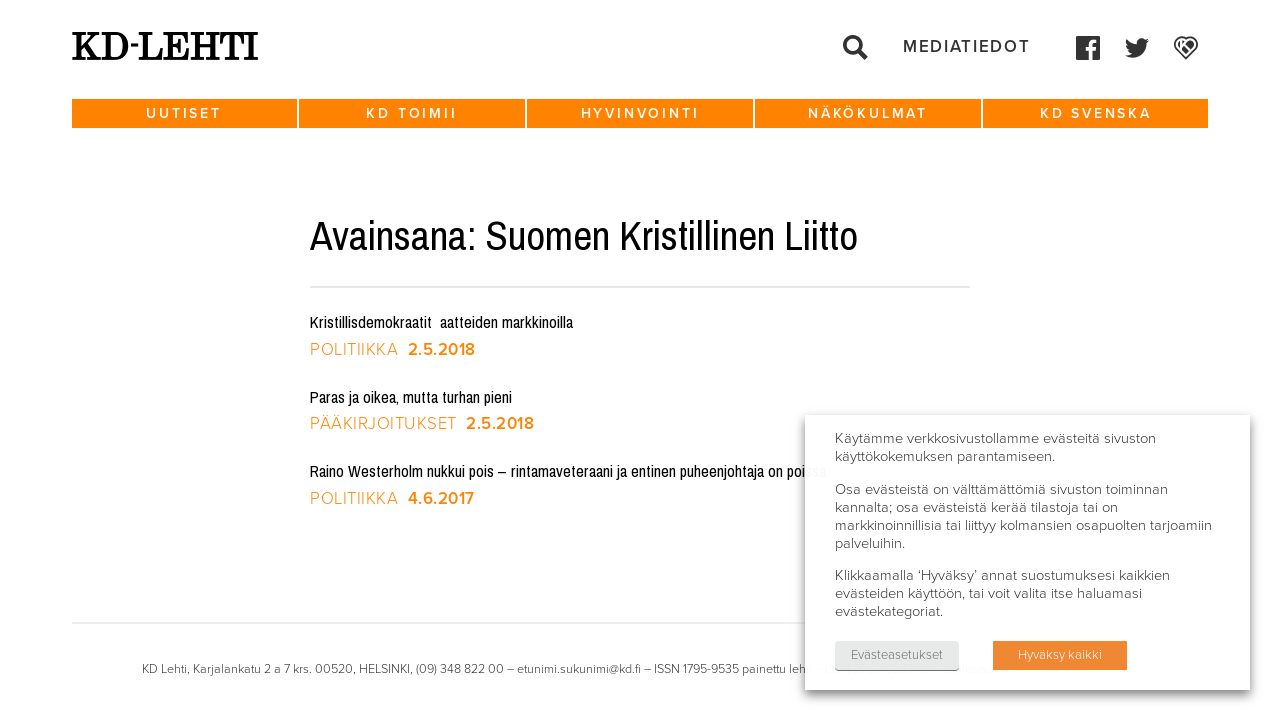

--- FILE ---
content_type: text/html; charset=UTF-8
request_url: https://www.kdlehti.fi/avainsana/suomen-kristillinen-liitto/
body_size: 12749
content:
<!DOCTYPE html>
<!--[if IE 6]><html id="ie6" lang="fi" class="no-js"><![endif]-->
<!--[if IE 7]><html id="ie7" lang="fi" class="no-js"><![endif]-->
<!--[if IE 8]><html id="ie8" lang="fi" class="no-js"><![endif]-->
<!--[if !(IE 6) | !(IE 7) | !(IE 8)  ]><!-->
<html lang="fi" class="no-js">
<!--<![endif]-->
<head>
    <script type="text/javascript">var h = document.getElementsByTagName("html"); if (h[0] && h[0].className) h[0].className = 'js';</script>
    <script>
      (function(i,s,o,g,r,a,m){i['GoogleAnalyticsObject']=r;i[r]=i[r]||function(){
      (i[r].q=i[r].q||[]).push(arguments)},i[r].l=1*new Date();a=s.createElement(o),
      m=s.getElementsByTagName(o)[0];a.async=1;a.src=g;m.parentNode.insertBefore(a,m)
      })(window,document,'script','//www.google-analytics.com/analytics.js','ga');

      ga('create', 'UA-58282543-1', 'auto');
      ga('send', 'pageview');

    </script>
    <meta charset="utf-8" />
    <link rel="shortcut icon" href="https://www.kdlehti.fi/wp-content/themes/kdlehti/images/favicon.ico?v6" />
    <title>Avainsana: Suomen Kristillinen Liitto | KD&#x2d;Lehti</title>
    <meta name="viewport" content="initial-scale=1,user-scalable=no,maximum-scale=1,width=device-width" />
	<!--[if lt IE 9]>
    	<script src="https://www.kdlehti.fi/wp-content/themes/kdlehti/js/html5.js" type="text/javascript"></script>
      	<script type="text/javascript" src="https://www.kdlehti.fi/wp-content/themes/kdlehti/js/selectivizr-min.js"></script>
    <![endif]-->
    	<style>img:is([sizes="auto" i], [sizes^="auto," i]) { contain-intrinsic-size: 3000px 1500px }</style>
	
<!-- The SEO Framework tehnyt Sybre Waaijer -->
<meta name="robots" content="max-snippet:-1,max-image-preview:standard,max-video-preview:-1" />
<link rel="canonical" href="https://www.kdlehti.fi/avainsana/suomen-kristillinen-liitto/" />
<meta property="og:type" content="website" />
<meta property="og:locale" content="fi_FI" />
<meta property="og:site_name" content="KD-Lehti" />
<meta property="og:title" content="Avainsana: Suomen Kristillinen Liitto | KD&#x2d;Lehti" />
<meta property="og:url" content="https://www.kdlehti.fi/avainsana/suomen-kristillinen-liitto/" />
<meta name="twitter:card" content="summary_large_image" />
<meta name="twitter:title" content="Avainsana: Suomen Kristillinen Liitto | KD&#x2d;Lehti" />
<script type="application/ld+json">{"@context":"https://schema.org","@graph":[{"@type":"WebSite","@id":"https://www.kdlehti.fi/#/schema/WebSite","url":"https://www.kdlehti.fi/","name":"KD&#x2d;Lehti","inLanguage":"fi","potentialAction":{"@type":"SearchAction","target":{"@type":"EntryPoint","urlTemplate":"https://www.kdlehti.fi/search/{search_term_string}/"},"query-input":"required name=search_term_string"},"publisher":{"@type":"Organization","@id":"https://www.kdlehti.fi/#/schema/Organization","name":"KD&#x2d;Lehti","url":"https://www.kdlehti.fi/"}},{"@type":"CollectionPage","@id":"https://www.kdlehti.fi/avainsana/suomen-kristillinen-liitto/","url":"https://www.kdlehti.fi/avainsana/suomen-kristillinen-liitto/","name":"Avainsana: Suomen Kristillinen Liitto | KD&#x2d;Lehti","inLanguage":"fi","isPartOf":{"@id":"https://www.kdlehti.fi/#/schema/WebSite"},"breadcrumb":{"@type":"BreadcrumbList","@id":"https://www.kdlehti.fi/#/schema/BreadcrumbList","itemListElement":[{"@type":"ListItem","position":1,"item":"https://www.kdlehti.fi/","name":"KD&#x2d;Lehti"},{"@type":"ListItem","position":2,"name":"Avainsana: Suomen Kristillinen Liitto"}]}}]}</script>
<!-- / The SEO Framework tehnyt Sybre Waaijer | 2.41ms meta | 0.17ms boot -->

<link rel='dns-prefetch' href='//www.kdlehti.fi' />
<link rel="alternate" type="application/rss+xml" title="KD-Lehti &raquo; Suomen Kristillinen Liitto avainsanan RSS-syöte" href="https://www.kdlehti.fi/avainsana/suomen-kristillinen-liitto/feed/" />
<script type="text/javascript">
/* <![CDATA[ */
window._wpemojiSettings = {"baseUrl":"https:\/\/s.w.org\/images\/core\/emoji\/16.0.1\/72x72\/","ext":".png","svgUrl":"https:\/\/s.w.org\/images\/core\/emoji\/16.0.1\/svg\/","svgExt":".svg","source":{"concatemoji":"https:\/\/www.kdlehti.fi\/wp-includes\/js\/wp-emoji-release.min.js?ver=6.8.3"}};
/*! This file is auto-generated */
!function(s,n){var o,i,e;function c(e){try{var t={supportTests:e,timestamp:(new Date).valueOf()};sessionStorage.setItem(o,JSON.stringify(t))}catch(e){}}function p(e,t,n){e.clearRect(0,0,e.canvas.width,e.canvas.height),e.fillText(t,0,0);var t=new Uint32Array(e.getImageData(0,0,e.canvas.width,e.canvas.height).data),a=(e.clearRect(0,0,e.canvas.width,e.canvas.height),e.fillText(n,0,0),new Uint32Array(e.getImageData(0,0,e.canvas.width,e.canvas.height).data));return t.every(function(e,t){return e===a[t]})}function u(e,t){e.clearRect(0,0,e.canvas.width,e.canvas.height),e.fillText(t,0,0);for(var n=e.getImageData(16,16,1,1),a=0;a<n.data.length;a++)if(0!==n.data[a])return!1;return!0}function f(e,t,n,a){switch(t){case"flag":return n(e,"\ud83c\udff3\ufe0f\u200d\u26a7\ufe0f","\ud83c\udff3\ufe0f\u200b\u26a7\ufe0f")?!1:!n(e,"\ud83c\udde8\ud83c\uddf6","\ud83c\udde8\u200b\ud83c\uddf6")&&!n(e,"\ud83c\udff4\udb40\udc67\udb40\udc62\udb40\udc65\udb40\udc6e\udb40\udc67\udb40\udc7f","\ud83c\udff4\u200b\udb40\udc67\u200b\udb40\udc62\u200b\udb40\udc65\u200b\udb40\udc6e\u200b\udb40\udc67\u200b\udb40\udc7f");case"emoji":return!a(e,"\ud83e\udedf")}return!1}function g(e,t,n,a){var r="undefined"!=typeof WorkerGlobalScope&&self instanceof WorkerGlobalScope?new OffscreenCanvas(300,150):s.createElement("canvas"),o=r.getContext("2d",{willReadFrequently:!0}),i=(o.textBaseline="top",o.font="600 32px Arial",{});return e.forEach(function(e){i[e]=t(o,e,n,a)}),i}function t(e){var t=s.createElement("script");t.src=e,t.defer=!0,s.head.appendChild(t)}"undefined"!=typeof Promise&&(o="wpEmojiSettingsSupports",i=["flag","emoji"],n.supports={everything:!0,everythingExceptFlag:!0},e=new Promise(function(e){s.addEventListener("DOMContentLoaded",e,{once:!0})}),new Promise(function(t){var n=function(){try{var e=JSON.parse(sessionStorage.getItem(o));if("object"==typeof e&&"number"==typeof e.timestamp&&(new Date).valueOf()<e.timestamp+604800&&"object"==typeof e.supportTests)return e.supportTests}catch(e){}return null}();if(!n){if("undefined"!=typeof Worker&&"undefined"!=typeof OffscreenCanvas&&"undefined"!=typeof URL&&URL.createObjectURL&&"undefined"!=typeof Blob)try{var e="postMessage("+g.toString()+"("+[JSON.stringify(i),f.toString(),p.toString(),u.toString()].join(",")+"));",a=new Blob([e],{type:"text/javascript"}),r=new Worker(URL.createObjectURL(a),{name:"wpTestEmojiSupports"});return void(r.onmessage=function(e){c(n=e.data),r.terminate(),t(n)})}catch(e){}c(n=g(i,f,p,u))}t(n)}).then(function(e){for(var t in e)n.supports[t]=e[t],n.supports.everything=n.supports.everything&&n.supports[t],"flag"!==t&&(n.supports.everythingExceptFlag=n.supports.everythingExceptFlag&&n.supports[t]);n.supports.everythingExceptFlag=n.supports.everythingExceptFlag&&!n.supports.flag,n.DOMReady=!1,n.readyCallback=function(){n.DOMReady=!0}}).then(function(){return e}).then(function(){var e;n.supports.everything||(n.readyCallback(),(e=n.source||{}).concatemoji?t(e.concatemoji):e.wpemoji&&e.twemoji&&(t(e.twemoji),t(e.wpemoji)))}))}((window,document),window._wpemojiSettings);
/* ]]> */
</script>
<style id='wp-emoji-styles-inline-css' type='text/css'>

	img.wp-smiley, img.emoji {
		display: inline !important;
		border: none !important;
		box-shadow: none !important;
		height: 1em !important;
		width: 1em !important;
		margin: 0 0.07em !important;
		vertical-align: -0.1em !important;
		background: none !important;
		padding: 0 !important;
	}
</style>
<link rel='stylesheet' id='wp-block-library-css' href='https://www.kdlehti.fi/wp-includes/css/dist/block-library/style.min.css?ver=6.8.3' type='text/css' media='all' />
<style id='classic-theme-styles-inline-css' type='text/css'>
/*! This file is auto-generated */
.wp-block-button__link{color:#fff;background-color:#32373c;border-radius:9999px;box-shadow:none;text-decoration:none;padding:calc(.667em + 2px) calc(1.333em + 2px);font-size:1.125em}.wp-block-file__button{background:#32373c;color:#fff;text-decoration:none}
</style>
<style id='global-styles-inline-css' type='text/css'>
:root{--wp--preset--aspect-ratio--square: 1;--wp--preset--aspect-ratio--4-3: 4/3;--wp--preset--aspect-ratio--3-4: 3/4;--wp--preset--aspect-ratio--3-2: 3/2;--wp--preset--aspect-ratio--2-3: 2/3;--wp--preset--aspect-ratio--16-9: 16/9;--wp--preset--aspect-ratio--9-16: 9/16;--wp--preset--color--black: #000000;--wp--preset--color--cyan-bluish-gray: #abb8c3;--wp--preset--color--white: #ffffff;--wp--preset--color--pale-pink: #f78da7;--wp--preset--color--vivid-red: #cf2e2e;--wp--preset--color--luminous-vivid-orange: #ff6900;--wp--preset--color--luminous-vivid-amber: #fcb900;--wp--preset--color--light-green-cyan: #7bdcb5;--wp--preset--color--vivid-green-cyan: #00d084;--wp--preset--color--pale-cyan-blue: #8ed1fc;--wp--preset--color--vivid-cyan-blue: #0693e3;--wp--preset--color--vivid-purple: #9b51e0;--wp--preset--gradient--vivid-cyan-blue-to-vivid-purple: linear-gradient(135deg,rgba(6,147,227,1) 0%,rgb(155,81,224) 100%);--wp--preset--gradient--light-green-cyan-to-vivid-green-cyan: linear-gradient(135deg,rgb(122,220,180) 0%,rgb(0,208,130) 100%);--wp--preset--gradient--luminous-vivid-amber-to-luminous-vivid-orange: linear-gradient(135deg,rgba(252,185,0,1) 0%,rgba(255,105,0,1) 100%);--wp--preset--gradient--luminous-vivid-orange-to-vivid-red: linear-gradient(135deg,rgba(255,105,0,1) 0%,rgb(207,46,46) 100%);--wp--preset--gradient--very-light-gray-to-cyan-bluish-gray: linear-gradient(135deg,rgb(238,238,238) 0%,rgb(169,184,195) 100%);--wp--preset--gradient--cool-to-warm-spectrum: linear-gradient(135deg,rgb(74,234,220) 0%,rgb(151,120,209) 20%,rgb(207,42,186) 40%,rgb(238,44,130) 60%,rgb(251,105,98) 80%,rgb(254,248,76) 100%);--wp--preset--gradient--blush-light-purple: linear-gradient(135deg,rgb(255,206,236) 0%,rgb(152,150,240) 100%);--wp--preset--gradient--blush-bordeaux: linear-gradient(135deg,rgb(254,205,165) 0%,rgb(254,45,45) 50%,rgb(107,0,62) 100%);--wp--preset--gradient--luminous-dusk: linear-gradient(135deg,rgb(255,203,112) 0%,rgb(199,81,192) 50%,rgb(65,88,208) 100%);--wp--preset--gradient--pale-ocean: linear-gradient(135deg,rgb(255,245,203) 0%,rgb(182,227,212) 50%,rgb(51,167,181) 100%);--wp--preset--gradient--electric-grass: linear-gradient(135deg,rgb(202,248,128) 0%,rgb(113,206,126) 100%);--wp--preset--gradient--midnight: linear-gradient(135deg,rgb(2,3,129) 0%,rgb(40,116,252) 100%);--wp--preset--font-size--small: 13px;--wp--preset--font-size--medium: 20px;--wp--preset--font-size--large: 36px;--wp--preset--font-size--x-large: 42px;--wp--preset--spacing--20: 0.44rem;--wp--preset--spacing--30: 0.67rem;--wp--preset--spacing--40: 1rem;--wp--preset--spacing--50: 1.5rem;--wp--preset--spacing--60: 2.25rem;--wp--preset--spacing--70: 3.38rem;--wp--preset--spacing--80: 5.06rem;--wp--preset--shadow--natural: 6px 6px 9px rgba(0, 0, 0, 0.2);--wp--preset--shadow--deep: 12px 12px 50px rgba(0, 0, 0, 0.4);--wp--preset--shadow--sharp: 6px 6px 0px rgba(0, 0, 0, 0.2);--wp--preset--shadow--outlined: 6px 6px 0px -3px rgba(255, 255, 255, 1), 6px 6px rgba(0, 0, 0, 1);--wp--preset--shadow--crisp: 6px 6px 0px rgba(0, 0, 0, 1);}:where(.is-layout-flex){gap: 0.5em;}:where(.is-layout-grid){gap: 0.5em;}body .is-layout-flex{display: flex;}.is-layout-flex{flex-wrap: wrap;align-items: center;}.is-layout-flex > :is(*, div){margin: 0;}body .is-layout-grid{display: grid;}.is-layout-grid > :is(*, div){margin: 0;}:where(.wp-block-columns.is-layout-flex){gap: 2em;}:where(.wp-block-columns.is-layout-grid){gap: 2em;}:where(.wp-block-post-template.is-layout-flex){gap: 1.25em;}:where(.wp-block-post-template.is-layout-grid){gap: 1.25em;}.has-black-color{color: var(--wp--preset--color--black) !important;}.has-cyan-bluish-gray-color{color: var(--wp--preset--color--cyan-bluish-gray) !important;}.has-white-color{color: var(--wp--preset--color--white) !important;}.has-pale-pink-color{color: var(--wp--preset--color--pale-pink) !important;}.has-vivid-red-color{color: var(--wp--preset--color--vivid-red) !important;}.has-luminous-vivid-orange-color{color: var(--wp--preset--color--luminous-vivid-orange) !important;}.has-luminous-vivid-amber-color{color: var(--wp--preset--color--luminous-vivid-amber) !important;}.has-light-green-cyan-color{color: var(--wp--preset--color--light-green-cyan) !important;}.has-vivid-green-cyan-color{color: var(--wp--preset--color--vivid-green-cyan) !important;}.has-pale-cyan-blue-color{color: var(--wp--preset--color--pale-cyan-blue) !important;}.has-vivid-cyan-blue-color{color: var(--wp--preset--color--vivid-cyan-blue) !important;}.has-vivid-purple-color{color: var(--wp--preset--color--vivid-purple) !important;}.has-black-background-color{background-color: var(--wp--preset--color--black) !important;}.has-cyan-bluish-gray-background-color{background-color: var(--wp--preset--color--cyan-bluish-gray) !important;}.has-white-background-color{background-color: var(--wp--preset--color--white) !important;}.has-pale-pink-background-color{background-color: var(--wp--preset--color--pale-pink) !important;}.has-vivid-red-background-color{background-color: var(--wp--preset--color--vivid-red) !important;}.has-luminous-vivid-orange-background-color{background-color: var(--wp--preset--color--luminous-vivid-orange) !important;}.has-luminous-vivid-amber-background-color{background-color: var(--wp--preset--color--luminous-vivid-amber) !important;}.has-light-green-cyan-background-color{background-color: var(--wp--preset--color--light-green-cyan) !important;}.has-vivid-green-cyan-background-color{background-color: var(--wp--preset--color--vivid-green-cyan) !important;}.has-pale-cyan-blue-background-color{background-color: var(--wp--preset--color--pale-cyan-blue) !important;}.has-vivid-cyan-blue-background-color{background-color: var(--wp--preset--color--vivid-cyan-blue) !important;}.has-vivid-purple-background-color{background-color: var(--wp--preset--color--vivid-purple) !important;}.has-black-border-color{border-color: var(--wp--preset--color--black) !important;}.has-cyan-bluish-gray-border-color{border-color: var(--wp--preset--color--cyan-bluish-gray) !important;}.has-white-border-color{border-color: var(--wp--preset--color--white) !important;}.has-pale-pink-border-color{border-color: var(--wp--preset--color--pale-pink) !important;}.has-vivid-red-border-color{border-color: var(--wp--preset--color--vivid-red) !important;}.has-luminous-vivid-orange-border-color{border-color: var(--wp--preset--color--luminous-vivid-orange) !important;}.has-luminous-vivid-amber-border-color{border-color: var(--wp--preset--color--luminous-vivid-amber) !important;}.has-light-green-cyan-border-color{border-color: var(--wp--preset--color--light-green-cyan) !important;}.has-vivid-green-cyan-border-color{border-color: var(--wp--preset--color--vivid-green-cyan) !important;}.has-pale-cyan-blue-border-color{border-color: var(--wp--preset--color--pale-cyan-blue) !important;}.has-vivid-cyan-blue-border-color{border-color: var(--wp--preset--color--vivid-cyan-blue) !important;}.has-vivid-purple-border-color{border-color: var(--wp--preset--color--vivid-purple) !important;}.has-vivid-cyan-blue-to-vivid-purple-gradient-background{background: var(--wp--preset--gradient--vivid-cyan-blue-to-vivid-purple) !important;}.has-light-green-cyan-to-vivid-green-cyan-gradient-background{background: var(--wp--preset--gradient--light-green-cyan-to-vivid-green-cyan) !important;}.has-luminous-vivid-amber-to-luminous-vivid-orange-gradient-background{background: var(--wp--preset--gradient--luminous-vivid-amber-to-luminous-vivid-orange) !important;}.has-luminous-vivid-orange-to-vivid-red-gradient-background{background: var(--wp--preset--gradient--luminous-vivid-orange-to-vivid-red) !important;}.has-very-light-gray-to-cyan-bluish-gray-gradient-background{background: var(--wp--preset--gradient--very-light-gray-to-cyan-bluish-gray) !important;}.has-cool-to-warm-spectrum-gradient-background{background: var(--wp--preset--gradient--cool-to-warm-spectrum) !important;}.has-blush-light-purple-gradient-background{background: var(--wp--preset--gradient--blush-light-purple) !important;}.has-blush-bordeaux-gradient-background{background: var(--wp--preset--gradient--blush-bordeaux) !important;}.has-luminous-dusk-gradient-background{background: var(--wp--preset--gradient--luminous-dusk) !important;}.has-pale-ocean-gradient-background{background: var(--wp--preset--gradient--pale-ocean) !important;}.has-electric-grass-gradient-background{background: var(--wp--preset--gradient--electric-grass) !important;}.has-midnight-gradient-background{background: var(--wp--preset--gradient--midnight) !important;}.has-small-font-size{font-size: var(--wp--preset--font-size--small) !important;}.has-medium-font-size{font-size: var(--wp--preset--font-size--medium) !important;}.has-large-font-size{font-size: var(--wp--preset--font-size--large) !important;}.has-x-large-font-size{font-size: var(--wp--preset--font-size--x-large) !important;}
:where(.wp-block-post-template.is-layout-flex){gap: 1.25em;}:where(.wp-block-post-template.is-layout-grid){gap: 1.25em;}
:where(.wp-block-columns.is-layout-flex){gap: 2em;}:where(.wp-block-columns.is-layout-grid){gap: 2em;}
:root :where(.wp-block-pullquote){font-size: 1.5em;line-height: 1.6;}
</style>
<link rel='stylesheet' id='ctf_styles-css' href='https://www.kdlehti.fi/wp-content/plugins/custom-twitter-feeds/css/ctf-styles.min.css?ver=2.3.1' type='text/css' media='all' />
<link rel='stylesheet' id='cookie-law-info-css' href='https://www.kdlehti.fi/wp-content/plugins/webtoffee-gdpr-cookie-consent/public/css/cookie-law-info-public.css?ver=2.3.7' type='text/css' media='all' />
<link rel='stylesheet' id='cookie-law-info-gdpr-css' href='https://www.kdlehti.fi/wp-content/plugins/webtoffee-gdpr-cookie-consent/public/css/cookie-law-info-gdpr.css?ver=2.3.7' type='text/css' media='all' />
<style id='cookie-law-info-gdpr-inline-css' type='text/css'>
.cli-modal-content, .cli-tab-content { background-color: #ffffff; }.cli-privacy-content-text, .cli-modal .cli-modal-dialog, .cli-tab-container p, a.cli-privacy-readmore { color: #000000; }.cli-tab-header { background-color: #f2f2f2; }.cli-tab-header, .cli-tab-header a.cli-nav-link,span.cli-necessary-caption,.cli-switch .cli-slider:after { color: #000000; }.cli-switch .cli-slider:before { background-color: #ffffff; }.cli-switch input:checked + .cli-slider:before { background-color: #ffffff; }.cli-switch .cli-slider { background-color: #e3e1e8; }.cli-switch input:checked + .cli-slider { background-color: #28a745; }.cli-modal-close svg { fill: #000000; }.cli-tab-footer .wt-cli-privacy-accept-all-btn { background-color: #00acad; color: #ffffff}.cli-tab-footer .wt-cli-privacy-accept-btn { background-color: #00acad; color: #ffffff}.cli-tab-header a:before{ border-right: 1px solid #000000; border-bottom: 1px solid #000000; }
</style>
<link rel='stylesheet' id='style-css' href='https://www.kdlehti.fi/wp-content/themes/kdlehti/style.css?ver=1581680143' type='text/css' media='all' />
<link rel='stylesheet' id='print-css' href='https://www.kdlehti.fi/wp-content/themes/kdlehti/css/print.css?ver=0.2.14' type='text/css' media='print' />
<script type="text/javascript" src="https://www.kdlehti.fi/wp-includes/js/jquery/jquery.min.js?ver=3.7.1" id="jquery-core-js"></script>
<script type="text/javascript" src="https://www.kdlehti.fi/wp-includes/js/jquery/jquery-migrate.min.js?ver=3.4.1" id="jquery-migrate-js"></script>
<script type="text/javascript" id="cookie-law-info-js-extra">
/* <![CDATA[ */
var Cli_Data = {"nn_cookie_ids":[],"non_necessary_cookies":[],"cookielist":{"necessary":{"id":10875,"status":true,"priority":0,"title":"V\u00e4ltt\u00e4m\u00e4tt\u00f6m\u00e4t","strict":true,"default_state":false,"ccpa_optout":false,"loadonstart":false},"analytics":{"id":10878,"status":true,"priority":3,"title":"Analytiikka","strict":false,"default_state":false,"ccpa_optout":false,"loadonstart":false},"advertisement":{"id":10879,"status":true,"priority":2,"title":"Mainonta","strict":false,"default_state":false,"ccpa_optout":false,"loadonstart":false}},"ajax_url":"https:\/\/www.kdlehti.fi\/wp-admin\/admin-ajax.php","current_lang":"fi","security":"dfb7b98b41","eu_countries":["GB"],"geoIP":"disabled","use_custom_geolocation_api":"","custom_geolocation_api":"https:\/\/geoip.cookieyes.com\/geoip\/checker\/result.php","consentVersion":"1","strictlyEnabled":["necessary","obligatoire"],"cookieDomain":"www.kdlehti.fi","privacy_length":"250","ccpaEnabled":"","ccpaRegionBased":"","ccpaBarEnabled":"","ccpaType":"gdpr","triggerDomRefresh":"","secure_cookies":""};
var log_object = {"ajax_url":"https:\/\/www.kdlehti.fi\/wp-admin\/admin-ajax.php"};
/* ]]> */
</script>
<script type="text/javascript" src="https://www.kdlehti.fi/wp-content/plugins/webtoffee-gdpr-cookie-consent/public/js/cookie-law-info-public.js?ver=2.3.7" id="cookie-law-info-js"></script>
<link rel="https://api.w.org/" href="https://www.kdlehti.fi/wp-json/" /><link rel="alternate" title="JSON" type="application/json" href="https://www.kdlehti.fi/wp-json/wp/v2/tags/5186" /><link rel="EditURI" type="application/rsd+xml" title="RSD" href="https://www.kdlehti.fi/xmlrpc.php?rsd" />
		<style type="text/css" id="wp-custom-css">
			.cli-tab-footer .wt-cli-privacy-accept-btn {background-color:rgb(240, 136, 51);}		</style>
		</head>
<body class="archive tag tag-suomen-kristillinen-liitto tag-5186 wp-theme-kdlehti not-front-page">

<div id="page">
    <div id="top"></div>

    <div id="navigation-mobile2">
        <div class="navigation-top-wrapper">
            <div class="padder"></div>
            
            <ul class="menu">
                <li><a href="https://www.kdlehti.fi/">Etusivu</a></li>
                <li id="menu-item-37485" class="menu-item menu-item-type-custom menu-item-object-custom menu-item-has-children menu-item-37485"><a href="https://www.kdlehti.fi/uutiset/">Uutiset</a>
<ul class="sub-menu">
	<li id="menu-item-37497" class="menu-item menu-item-type-custom menu-item-object-custom menu-item-37497"><a href="https://www.kdlehti.fi/uutiset/#eduskunta">Eduskunta</a></li>
	<li id="menu-item-37496" class="menu-item menu-item-type-custom menu-item-object-custom menu-item-37496"><a href="https://www.kdlehti.fi/uutiset/#politiikka">Politiikka</a></li>
	<li id="menu-item-37499" class="menu-item menu-item-type-custom menu-item-object-custom menu-item-37499"><a href="https://www.kdlehti.fi/uutiset/#kotimaa">Kotimaa</a></li>
	<li id="menu-item-37498" class="menu-item menu-item-type-custom menu-item-object-custom menu-item-37498"><a href="https://www.kdlehti.fi/uutiset/#ulkomaat">Ulkomaat</a></li>
</ul>
</li>
<li id="menu-item-37488" class="menu-item menu-item-type-custom menu-item-object-custom menu-item-has-children menu-item-37488"><a href="https://www.kdlehti.fi/kd-toimii/">KD toimii</a>
<ul class="sub-menu">
	<li id="menu-item-37509" class="menu-item menu-item-type-custom menu-item-object-custom menu-item-37509"><a href="https://www.kdlehti.fi/kd-toimii/#tapahtumat">Tapahtumat</a></li>
	<li id="menu-item-37510" class="menu-item menu-item-type-custom menu-item-object-custom menu-item-37510"><a href="https://www.kdlehti.fi/kd-toimii/#kenttatoiminta">Kenttätoiminta</a></li>
	<li id="menu-item-37508" class="menu-item menu-item-type-custom menu-item-object-custom menu-item-37508"><a href="https://www.kdlehti.fi/kd-toimii/#henkilot">Henkilöt</a></li>
	<li id="menu-item-37511" class="menu-item menu-item-type-custom menu-item-object-custom menu-item-37511"><a href="https://www.kdlehti.fi/kd-toimii/#viikon-valtuutettu">Viikon valtuutettu</a></li>
</ul>
</li>
<li id="menu-item-37487" class="menu-item menu-item-type-custom menu-item-object-custom menu-item-has-children menu-item-37487"><a href="https://www.kdlehti.fi/hyvinvointi/">Hyvinvointi</a>
<ul class="sub-menu">
	<li id="menu-item-37500" class="menu-item menu-item-type-custom menu-item-object-custom menu-item-37500"><a href="https://www.kdlehti.fi/hyvinvointi/#elamantapa">Elämäntapa</a></li>
	<li id="menu-item-37568" class="menu-item menu-item-type-custom menu-item-object-custom menu-item-37568"><a href="https://www.kdlehti.fi/hyvinvointi/#kulttuuri">Kulttuuri</a></li>
	<li id="menu-item-37569" class="menu-item menu-item-type-custom menu-item-object-custom menu-item-37569"><a href="https://www.kdlehti.fi/hyvinvointi/#terveys">Terveys</a></li>
</ul>
</li>
<li id="menu-item-37489" class="menu-item menu-item-type-custom menu-item-object-custom menu-item-has-children menu-item-37489"><a href="https://www.kdlehti.fi/nakokulmat/">Näkökulmat</a>
<ul class="sub-menu">
	<li id="menu-item-37501" class="menu-item menu-item-type-custom menu-item-object-custom menu-item-37501"><a href="https://www.kdlehti.fi/nakokulmat/#paakirjoitukset">Pääkirjoitukset</a></li>
	<li id="menu-item-37502" class="menu-item menu-item-type-custom menu-item-object-custom menu-item-37502"><a href="https://www.kdlehti.fi/nakokulmat/#kolumnit">Kolumnit</a></li>
	<li id="menu-item-37503" class="menu-item menu-item-type-custom menu-item-object-custom menu-item-37503"><a href="https://www.kdlehti.fi/nakokulmat/#mielipiteet-blogit">Mielipiteet &#038; blogit</a></li>
</ul>
</li>
<li id="menu-item-37507" class="menu-item menu-item-type-custom menu-item-object-custom menu-item-has-children menu-item-37507"><a href="https://www.kdlehti.fi/kd-svenska/">KD Svenska</a>
<ul class="sub-menu">
	<li id="menu-item-37573" class="menu-item menu-item-type-custom menu-item-object-custom menu-item-37573"><a href="https://www.kdlehti.fi/kd-svenska/#nyheter">Nyheter</a></li>
	<li id="menu-item-37571" class="menu-item menu-item-type-custom menu-item-object-custom menu-item-37571"><a href="https://www.kdlehti.fi/kd-svenska/#artiklar">Artiklar</a></li>
	<li id="menu-item-37572" class="menu-item menu-item-type-custom menu-item-object-custom menu-item-37572"><a href="https://www.kdlehti.fi/kd-svenska/#kolumner">Kolumner</a></li>
</ul>
</li>
                <li id="menu-item-37585" class="menu-item menu-item-type-post_type menu-item-object-page menu-item-37585"><a href="https://www.kdlehti.fi/yhteystiedot/">Mediatiedot</a></li>
            </ul>
                    <ul class="socmed-follow2">
                	<li>
        		<a class="facebook some-link" href="https://www.facebook.com/kristillisdemokraatit/" target="_blank">
            	    <span class="img"><?xml version="1.0" encoding="UTF-8" standalone="no"?>
<svg xmlns:svg="http://www.w3.org/2000/svg" xmlns="http://www.w3.org/2000/svg" version="1.1" x="0px" y="0px" viewBox="0 0 75 75"><path style="" d="M 4.0996094 0 C 1.7996094 0 0 1.8996094 0 4.0996094 L 0 70.800781 C 0 73.100781 1.8996094 74.900391 4.0996094 74.900391 L 40 74.900391 L 40 45.900391 L 30.199219 45.900391 L 30.199219 34.599609 L 40 34.599609 L 40 26.300781 C 40 16.600781 45.899609 11.300781 54.599609 11.300781 C 58.699609 11.300781 62.300781 11.599219 63.300781 11.699219 L 63.300781 21.800781 L 57.300781 21.800781 C 52.600781 21.800781 51.699219 24.000781 51.699219 27.300781 L 51.699219 34.5 L 62.900391 34.5 L 61.5 46 L 51.800781 46 L 51.800781 75 L 70.900391 75 C 73.200391 75 75 73.100391 75 70.900391 L 75 4.0996094 C 75 1.8996094 73.100391 0 70.900391 0 L 4.0996094 0 z " id="path4"></path></svg></span>
            	    <span class="txt">Facebook</span>
        	    </a>
    	    </li>
                	<li>
        		<a class="twitter some-link" href="https://twitter.com/kdpuolue" target="_blank">
            	    <span class="img"><?xml version="1.0" encoding="UTF-8" standalone="no"?>
<svg xmlns:svg="http://www.w3.org/2000/svg" xmlns="http://www.w3.org/2000/svg" viewBox="-0.1 0 250 203.13794">
  <path d="m 78.52,203.13794 c 94.34,0 145.94,-78.16 145.94,-145.940002 0,-2.22 0,-4.43 -0.15,-6.63 a 104.36,104.36 0 0 0 25.59,-26.55 102.38,102.38 0 0 1 -29.46,8.07 51.47,51.47 0 0 0 22.55,-28.37 102.79,102.79 0 0 1 -32.57,12.45 51.34,51.34 0 0 0 -87.41,46.78 145.62,145.62 0 0 1 -105.71,-53.59 51.33,51.33 0 0 0 15.88,68.47 50.91,50.91 0 0 1 -23.28,-6.42 c 0,0.21 0,0.43 0,0.65 a 51.31,51.31 0 0 0 41.15,50.280002 51.21,51.21 0 0 1 -23.16,0.88 51.35,51.35 0 0 0 47.92,35.62 102.92,102.92 0 0 1 -63.7,22 104.41,104.41 0 0 1 -12.21,-0.74 145.21,145.21 0 0 0 78.62,23"></path>
</svg></span>
            	    <span class="txt">Twitter</span>
        	    </a>
    	    </li>
                	<li>
        		<a class="kd-fi some-link" href="https://kd.fi" target="_blank">
            	    <span class="img"><?xml version="1.0" standalone="no"?>
<svg version="1.0" xmlns="http://www.w3.org/2000/svg" viewBox="0 0 344.630790 335.419218">
<g transform="translate(-55.185927,346.616966) scale(0.100000,-0.100000)">
<path d="M1540 3460 c-172 -24 -381 -111 -525 -218 -381 -281 -550 -779 -420
-1239 31 -110 119 -287 184 -373 45 -59 270 -292 1162 -1197 l317 -321 725
714 c399 393 750 745 780 783 135 173 221 406 233 636 25 455 -217 879 -622
1087 -169 87 -301 118 -504 118 -197 0 -333 -31 -491 -110 l-76 -38 -34 20
c-56 35 -218 98 -304 119 -93 23 -325 33 -425 19z m377 -291 c99 -25 241 -93
317 -153 56 -43 61 -45 80 -31 196 145 339 195 554 195 145 0 238 -21 367 -83
177 -86 321 -230 410 -410 68 -137 87 -225 88 -387 1 -154 -19 -252 -78 -377
-75 -159 -36 -119 -1203 -1268 -101 -99 -187 -181 -191 -183 -4 -1 -176 167
-382 375 -960 970 -920 926 -991 1078 -62 131 -81 219 -81 375 -1 150 13 223
64 346 170 409 618 633 1046 523z"/>
<path d="M1720 2584 l0 -299 48 67 c53 72 216 271 272 331 19 21 35 43 35 50
0 20 -119 93 -188 116 -35 12 -87 24 -115 28 l-52 6 0 -299z"/>
<path d="M2736 2854 c-70 -17 -160 -63 -217 -112 -23 -20 -109 -117 -191 -215
l-148 -179 159 -167 c88 -91 259 -265 380 -386 l221 -220 188 190 c155 156
194 203 225 261 47 92 67 170 67 266 0 102 -15 167 -57 258 -44 93 -157 209
-249 258 -114 59 -253 76 -378 46z"/>
<path d="M1348 2765 c-157 -119 -236 -291 -225 -490 9 -169 53 -263 191 -405
43 -44 80 -79 82 -77 6 6 9 1007 3 1007 -3 0 -27 -16 -51 -35z"/>
<path d="M1843 1944 l-132 -159 0 -160 0 -160 275 -279 275 -280 223 220 c123
120 224 221 224 224 1 3 -164 173 -366 379 l-367 374 -132 -159z"/>
</g>
</svg>
</span>
            	    <span class="txt">KD.fi</span>
        	    </a>
    	    </li>
                </ul>        </div>
    </div>

    <div id="header2-padder"></div>
    <header id="header2">
        <div class="page-wrapper">
            <div id="top">
                <h1 id="header-title2">
                    <a href="https://www.kdlehti.fi/">
                        <i></i>
                        <img src="https://www.kdlehti.fi/wp-content/themes/kdlehti/images/logo.png" alt="" />
                        <span class="assistive-text">KD-Lehti</span>
                    </a>
                </h1>
                
                        <ul class="socmed-follow2">
                	<li>
        		<a class="facebook some-link" href="https://www.facebook.com/kristillisdemokraatit/" target="_blank">
            	    <span class="img"><?xml version="1.0" encoding="UTF-8" standalone="no"?>
<svg xmlns:svg="http://www.w3.org/2000/svg" xmlns="http://www.w3.org/2000/svg" version="1.1" x="0px" y="0px" viewBox="0 0 75 75"><path style="" d="M 4.0996094 0 C 1.7996094 0 0 1.8996094 0 4.0996094 L 0 70.800781 C 0 73.100781 1.8996094 74.900391 4.0996094 74.900391 L 40 74.900391 L 40 45.900391 L 30.199219 45.900391 L 30.199219 34.599609 L 40 34.599609 L 40 26.300781 C 40 16.600781 45.899609 11.300781 54.599609 11.300781 C 58.699609 11.300781 62.300781 11.599219 63.300781 11.699219 L 63.300781 21.800781 L 57.300781 21.800781 C 52.600781 21.800781 51.699219 24.000781 51.699219 27.300781 L 51.699219 34.5 L 62.900391 34.5 L 61.5 46 L 51.800781 46 L 51.800781 75 L 70.900391 75 C 73.200391 75 75 73.100391 75 70.900391 L 75 4.0996094 C 75 1.8996094 73.100391 0 70.900391 0 L 4.0996094 0 z " id="path4"></path></svg></span>
            	    <span class="txt">Facebook</span>
        	    </a>
    	    </li>
                	<li>
        		<a class="twitter some-link" href="https://twitter.com/kdpuolue" target="_blank">
            	    <span class="img"><?xml version="1.0" encoding="UTF-8" standalone="no"?>
<svg xmlns:svg="http://www.w3.org/2000/svg" xmlns="http://www.w3.org/2000/svg" viewBox="-0.1 0 250 203.13794">
  <path d="m 78.52,203.13794 c 94.34,0 145.94,-78.16 145.94,-145.940002 0,-2.22 0,-4.43 -0.15,-6.63 a 104.36,104.36 0 0 0 25.59,-26.55 102.38,102.38 0 0 1 -29.46,8.07 51.47,51.47 0 0 0 22.55,-28.37 102.79,102.79 0 0 1 -32.57,12.45 51.34,51.34 0 0 0 -87.41,46.78 145.62,145.62 0 0 1 -105.71,-53.59 51.33,51.33 0 0 0 15.88,68.47 50.91,50.91 0 0 1 -23.28,-6.42 c 0,0.21 0,0.43 0,0.65 a 51.31,51.31 0 0 0 41.15,50.280002 51.21,51.21 0 0 1 -23.16,0.88 51.35,51.35 0 0 0 47.92,35.62 102.92,102.92 0 0 1 -63.7,22 104.41,104.41 0 0 1 -12.21,-0.74 145.21,145.21 0 0 0 78.62,23"></path>
</svg></span>
            	    <span class="txt">Twitter</span>
        	    </a>
    	    </li>
                	<li>
        		<a class="kd-fi some-link" href="https://kd.fi" target="_blank">
            	    <span class="img"><?xml version="1.0" standalone="no"?>
<svg version="1.0" xmlns="http://www.w3.org/2000/svg" viewBox="0 0 344.630790 335.419218">
<g transform="translate(-55.185927,346.616966) scale(0.100000,-0.100000)">
<path d="M1540 3460 c-172 -24 -381 -111 -525 -218 -381 -281 -550 -779 -420
-1239 31 -110 119 -287 184 -373 45 -59 270 -292 1162 -1197 l317 -321 725
714 c399 393 750 745 780 783 135 173 221 406 233 636 25 455 -217 879 -622
1087 -169 87 -301 118 -504 118 -197 0 -333 -31 -491 -110 l-76 -38 -34 20
c-56 35 -218 98 -304 119 -93 23 -325 33 -425 19z m377 -291 c99 -25 241 -93
317 -153 56 -43 61 -45 80 -31 196 145 339 195 554 195 145 0 238 -21 367 -83
177 -86 321 -230 410 -410 68 -137 87 -225 88 -387 1 -154 -19 -252 -78 -377
-75 -159 -36 -119 -1203 -1268 -101 -99 -187 -181 -191 -183 -4 -1 -176 167
-382 375 -960 970 -920 926 -991 1078 -62 131 -81 219 -81 375 -1 150 13 223
64 346 170 409 618 633 1046 523z"/>
<path d="M1720 2584 l0 -299 48 67 c53 72 216 271 272 331 19 21 35 43 35 50
0 20 -119 93 -188 116 -35 12 -87 24 -115 28 l-52 6 0 -299z"/>
<path d="M2736 2854 c-70 -17 -160 -63 -217 -112 -23 -20 -109 -117 -191 -215
l-148 -179 159 -167 c88 -91 259 -265 380 -386 l221 -220 188 190 c155 156
194 203 225 261 47 92 67 170 67 266 0 102 -15 167 -57 258 -44 93 -157 209
-249 258 -114 59 -253 76 -378 46z"/>
<path d="M1348 2765 c-157 -119 -236 -291 -225 -490 9 -169 53 -263 191 -405
43 -44 80 -79 82 -77 6 6 9 1007 3 1007 -3 0 -27 -16 -51 -35z"/>
<path d="M1843 1944 l-132 -159 0 -160 0 -160 275 -279 275 -280 223 220 c123
120 224 221 224 224 1 3 -164 173 -366 379 l-367 374 -132 -159z"/>
</g>
</svg>
</span>
            	    <span class="txt">KD.fi</span>
        	    </a>
    	    </li>
                </ul>
                <ul id="menu-pienoisvalikko-1" class="menu menu-secondary"><li class="menu-item menu-item-type-post_type menu-item-object-page menu-item-37585"><a href="https://www.kdlehti.fi/yhteystiedot/">Mediatiedot</a></li>
</ul>
                <a class="search-icon" href="https://www.kdlehti.fi/?s=">
                    <svg xmlns="http://www.w3.org/2000/svg"  viewBox="0 0 24 24"><path d="M23.822 20.88l-6.353-6.354c.93-1.465 1.467-3.2 1.467-5.059.001-5.219-4.247-9.467-9.468-9.467s-9.468 4.248-9.468 9.468c0 5.221 4.247 9.469 9.468 9.469 1.768 0 3.421-.487 4.839-1.333l6.396 6.396 3.119-3.12zm-20.294-11.412c0-3.273 2.665-5.938 5.939-5.938 3.275 0 5.94 2.664 5.94 5.938 0 3.275-2.665 5.939-5.94 5.939-3.274 0-5.939-2.664-5.939-5.939z"/></svg>
                </a>
                <div class="clear"></div>
            </div>

            <nav id="navigation2">
                <ul id="menu-paavalikko2-1" class="menu menu-primary"><li class="menu-item menu-item-type-custom menu-item-object-custom menu-item-has-children menu-item-37485"><a href="https://www.kdlehti.fi/uutiset/">Uutiset</a>
<ul class="sub-menu">
	<li class="menu-item menu-item-type-custom menu-item-object-custom menu-item-37497"><a href="https://www.kdlehti.fi/uutiset/#eduskunta">Eduskunta</a></li>
	<li class="menu-item menu-item-type-custom menu-item-object-custom menu-item-37496"><a href="https://www.kdlehti.fi/uutiset/#politiikka">Politiikka</a></li>
	<li class="menu-item menu-item-type-custom menu-item-object-custom menu-item-37499"><a href="https://www.kdlehti.fi/uutiset/#kotimaa">Kotimaa</a></li>
	<li class="menu-item menu-item-type-custom menu-item-object-custom menu-item-37498"><a href="https://www.kdlehti.fi/uutiset/#ulkomaat">Ulkomaat</a></li>
</ul>
</li>
<li class="menu-item menu-item-type-custom menu-item-object-custom menu-item-has-children menu-item-37488"><a href="https://www.kdlehti.fi/kd-toimii/">KD toimii</a>
<ul class="sub-menu">
	<li class="menu-item menu-item-type-custom menu-item-object-custom menu-item-37509"><a href="https://www.kdlehti.fi/kd-toimii/#tapahtumat">Tapahtumat</a></li>
	<li class="menu-item menu-item-type-custom menu-item-object-custom menu-item-37510"><a href="https://www.kdlehti.fi/kd-toimii/#kenttatoiminta">Kenttätoiminta</a></li>
	<li class="menu-item menu-item-type-custom menu-item-object-custom menu-item-37508"><a href="https://www.kdlehti.fi/kd-toimii/#henkilot">Henkilöt</a></li>
	<li class="menu-item menu-item-type-custom menu-item-object-custom menu-item-37511"><a href="https://www.kdlehti.fi/kd-toimii/#viikon-valtuutettu">Viikon valtuutettu</a></li>
</ul>
</li>
<li class="menu-item menu-item-type-custom menu-item-object-custom menu-item-has-children menu-item-37487"><a href="https://www.kdlehti.fi/hyvinvointi/">Hyvinvointi</a>
<ul class="sub-menu">
	<li class="menu-item menu-item-type-custom menu-item-object-custom menu-item-37500"><a href="https://www.kdlehti.fi/hyvinvointi/#elamantapa">Elämäntapa</a></li>
	<li class="menu-item menu-item-type-custom menu-item-object-custom menu-item-37568"><a href="https://www.kdlehti.fi/hyvinvointi/#kulttuuri">Kulttuuri</a></li>
	<li class="menu-item menu-item-type-custom menu-item-object-custom menu-item-37569"><a href="https://www.kdlehti.fi/hyvinvointi/#terveys">Terveys</a></li>
</ul>
</li>
<li class="menu-item menu-item-type-custom menu-item-object-custom menu-item-has-children menu-item-37489"><a href="https://www.kdlehti.fi/nakokulmat/">Näkökulmat</a>
<ul class="sub-menu">
	<li class="menu-item menu-item-type-custom menu-item-object-custom menu-item-37501"><a href="https://www.kdlehti.fi/nakokulmat/#paakirjoitukset">Pääkirjoitukset</a></li>
	<li class="menu-item menu-item-type-custom menu-item-object-custom menu-item-37502"><a href="https://www.kdlehti.fi/nakokulmat/#kolumnit">Kolumnit</a></li>
	<li class="menu-item menu-item-type-custom menu-item-object-custom menu-item-37503"><a href="https://www.kdlehti.fi/nakokulmat/#mielipiteet-blogit">Mielipiteet &#038; blogit</a></li>
</ul>
</li>
<li class="menu-item menu-item-type-custom menu-item-object-custom menu-item-has-children menu-item-37507"><a href="https://www.kdlehti.fi/kd-svenska/">KD Svenska</a>
<ul class="sub-menu">
	<li class="menu-item menu-item-type-custom menu-item-object-custom menu-item-37573"><a href="https://www.kdlehti.fi/kd-svenska/#nyheter">Nyheter</a></li>
	<li class="menu-item menu-item-type-custom menu-item-object-custom menu-item-37571"><a href="https://www.kdlehti.fi/kd-svenska/#artiklar">Artiklar</a></li>
	<li class="menu-item menu-item-type-custom menu-item-object-custom menu-item-37572"><a href="https://www.kdlehti.fi/kd-svenska/#kolumner">Kolumner</a></li>
</ul>
</li>
</ul>            </nav>
            <a href="" id="more-mobile2">
                <div class="more-mobile-wrapper">
                    <span class="assistive-text">Näytä valikko</span>
                    <i class="a"></i>
                    <i class="b2"></i>
                    <i class="b"></i>
                    <i class="c"></i>
                </div>
            </a>
        </div>
    </header>
	<article id="content" class="page-wrapper page results" role="main">
    <h1 class="article-title">Avainsana: Suomen Kristillinen Liitto</h1>
    	    
	    <div class="list-title">
                        <article class="list-title-item item-post">
                <a href="https://www.kdlehti.fi/2018/05/02/kristillisdemokraatit-aatteiden-markkinoilla/">
    <h2 class="slight">Kristillisdemokraatit  aatteiden markkinoilla</h2>
    <p class="meta">
        <span class="cat">Politiikka</span>
        <span class="date">2.5.2018</span>
    </p>
</a>            </article>
                        <article class="list-title-item item-post">
                <a href="https://www.kdlehti.fi/2018/05/02/paras-ja-oikea-mutta-turhan-pieni/">
    <h2 class="slight">Paras ja oikea, mutta turhan pieni</h2>
    <p class="meta">
        <span class="cat">Pääkirjoitukset</span>
        <span class="date">2.5.2018</span>
    </p>
</a>            </article>
                        <article class="list-title-item item-post">
                <a href="https://www.kdlehti.fi/2017/06/04/raino-westerholm-nukkui-pois-rintamaveteraani-entinen-puheenjohtaja-poissa/">
    <h2 class="slight">Raino Westerholm nukkui pois – rintamaveteraani ja entinen puheenjohtaja on poissa</h2>
    <p class="meta">
        <span class="cat">Politiikka</span>
        <span class="date">4.6.2017</span>
    </p>
</a>            </article>
                    <div class="clear"></div>
        </div>
                </article>
        
    <a href="#top" id="go-top">Ylös</a>

        <footer id="footer">
        <div class="page-wrapper">
            <div class="texts">
                <p>KD Lehti, Karjalankatu 2 a 7 krs. 00520, HELSINKI, (09) 348 822 00 &#8211; <a href="/cdn-cgi/l/email-protection" class="__cf_email__" data-cfemail="f99c8d8c97909490d78a8c928c97909490b9929dd79f90">[email&#160;protected]</a> &#8211; ISSN 1795-9535 painettu lehti &#8211; ISSN 2736-9889 verkkojulkaisu <a href="https://www.kd.fi/yhteystiedot/puoluetoimisto/tietosuojaseloste/" target="_blank" rel="noopener">Rekisteri- ja evästeseloste</a></p>
            </div>
            
                        
            <div class="clear"></div>
        </div>
    </footer>
</div><!-- /#page -->

<script data-cfasync="false" src="/cdn-cgi/scripts/5c5dd728/cloudflare-static/email-decode.min.js"></script><script type="speculationrules">
{"prefetch":[{"source":"document","where":{"and":[{"href_matches":"\/*"},{"not":{"href_matches":["\/wp-*.php","\/wp-admin\/*","\/lehti\/files\/*","\/lehti\/wp-content\/*","\/wp-content\/plugins\/*","\/wp-content\/themes\/kdlehti\/*","\/*\\?(.+)"]}},{"not":{"selector_matches":"a[rel~=\"nofollow\"]"}},{"not":{"selector_matches":".no-prefetch, .no-prefetch a"}}]},"eagerness":"conservative"}]}
</script>
<div class="wt-cli-cookie-bar-container" data-nosnippet="true"><!--googleoff: all--><div id="cookie-law-info-bar" role="dialog" aria-live="polite" aria-label="cookieconsent" aria-describedby="wt-cli-cookie-banner" data-cli-geo-loc="0" style="text-align:left; padding:15px 30px;" class="wt-cli-cookie-bar"><div class="cli-wrapper"><span id="wt-cli-cookie-banner"><div class="cli-bar-container cli-style-v2"><div class="cli-bar-message"><p>Käytämme verkkosivustollamme evästeitä sivuston käyttökokemuksen parantamiseen.</p><p>Osa evästeistä on välttämättömiä sivuston toiminnan kannalta; osa evästeistä kerää tilastoja tai on markkinoinnillisia tai liittyy kolmansien osapuolten tarjoamiin palveluihin.</p><p>Klikkaamalla ‘Hyväksy’ annat suostumuksesi kaikkien evästeiden käyttöön, tai voit valita itse haluamasi evästekategoriat.</p><p></p></div><div class="cli-bar-btn_container"><a id="wt-cli-settings-btn" tabindex="0" role='button' style="border-bottom:1px solid; text-decoration:none; text-decoration:none;" class="wt-cli-element medium cli-plugin-button cli-plugin-main-button cli_settings_button" >Evästeasetukset</a> <a id="wt-cli-accept-all-btn" tabindex="0" role='button' style="margin:5px 5px 5px 30px; border-radius:0; padding:8px 25px 8px 25px;" data-cli_action="accept_all"  class="wt-cli-element medium cli-plugin-button wt-cli-accept-all-btn cookie_action_close_header cli_action_button" >Hyväksy kaikki</a></div></div></span></div></div><div tabindex="0" id="cookie-law-info-again" style="display:none;"><span id="cookie_hdr_showagain">Manage consent</span></div><div class="cli-modal" id="cliSettingsPopup" role="dialog" aria-labelledby="wt-cli-privacy-title" tabindex="-1" aria-hidden="true">
  <div class="cli-modal-dialog" role="document">
    <div class="cli-modal-content cli-bar-popup">
      <button aria-label="Sulje" type="button" class="cli-modal-close" id="cliModalClose">
      <svg class="" viewBox="0 0 24 24"><path d="M19 6.41l-1.41-1.41-5.59 5.59-5.59-5.59-1.41 1.41 5.59 5.59-5.59 5.59 1.41 1.41 5.59-5.59 5.59 5.59 1.41-1.41-5.59-5.59z"></path><path d="M0 0h24v24h-24z" fill="none"></path></svg>
      <span class="wt-cli-sr-only">Sulje</span>
      </button>
        <div class="cli-modal-body">

    <div class="wt-cli-element cli-container-fluid cli-tab-container">
        <div class="cli-row">
                            <div class="cli-col-12 cli-align-items-stretch cli-px-0">
                    <div class="cli-privacy-overview">
                        <h4 id='wt-cli-privacy-title'>Evästeasetukset</h4>                        <div class="cli-privacy-content">
                            <div class="cli-privacy-content-text">Käytämme verkkosivustollamme evästeitä sivuston käyttökokemuksen parantamiseen.<br />
<br />
Osa evästeistä on välttämättömiä sivuston toiminnan kannalta eikä niitä voi ottaa pois käytöstä; osa evästeistä kerää tilastoja tai on markkinoinnillisia tai liittyy kolmansien osapuolten tarjoamiin palveluihin.<br />
<br />
Klikkaamalla ‘Hyväksy’ annat suostumuksesi kaikkien evästeiden käyttöön, tai voit valita itse haluamasi evästekategoriat.</div>
                        </div>
                        <a id="wt-cli-privacy-readmore"  tabindex="0" role="button" class="cli-privacy-readmore" data-readmore-text="Näytä lisää" data-readless-text="Näytä vähemmän"></a>                    </div>
                </div>
                        <div class="cli-col-12 cli-align-items-stretch cli-px-0 cli-tab-section-container" role="tablist">

                
                                    <div class="cli-tab-section">
                        <div class="cli-tab-header">
                            <a id="wt-cli-tab-link-necessary" tabindex="0" role="tab" aria-expanded="false" aria-describedby="wt-cli-tab-necessary" aria-controls="wt-cli-tab-necessary" class="cli-nav-link cli-settings-mobile" data-target="necessary" data-toggle="cli-toggle-tab">
                                Välttämättömät                            </a>
                                                                                        <div class="wt-cli-necessary-checkbox">
                                    <input type="checkbox" class="cli-user-preference-checkbox" id="wt-cli-checkbox-necessary" aria-label="Välttämättömät" data-id="checkbox-necessary" checked="checked" />
                                    <label class="form-check-label" for="wt-cli-checkbox-necessary"> Välttämättömät </label>
                                </div>
                                <span class="cli-necessary-caption">
                                    Aina käytössä                                </span>
                                                    </div>
                        <div class="cli-tab-content">
                            <div id="wt-cli-tab-necessary" tabindex="0" role="tabpanel" aria-labelledby="wt-cli-tab-link-necessary" class="cli-tab-pane cli-fade" data-id="necessary">
                            <div class="wt-cli-cookie-description">Ilman välttämättömiä evästeitä verkkosivusto ei toimisi odotetulla tavalla, joten näitä evästeitä ei voi ottaa pois käytöstä.
</div>
                            </div>
                        </div>
                    </div>
                                    <div class="cli-tab-section">
                        <div class="cli-tab-header">
                            <a id="wt-cli-tab-link-analytics" tabindex="0" role="tab" aria-expanded="false" aria-describedby="wt-cli-tab-analytics" aria-controls="wt-cli-tab-analytics" class="cli-nav-link cli-settings-mobile" data-target="analytics" data-toggle="cli-toggle-tab">
                                Analytiikka                            </a>
                                                                                        <div class="cli-switch">
                                    <input type="checkbox" class="cli-user-preference-checkbox"  id="wt-cli-checkbox-analytics" aria-label="analytics" data-id="checkbox-analytics" role="switch" aria-controls="wt-cli-tab-link-analytics" aria-labelledby="wt-cli-tab-link-analytics"  />
                                    <label for="wt-cli-checkbox-analytics" class="cli-slider" data-cli-enable="Käytössä" data-cli-disable="Pois käytöstä"><span class="wt-cli-sr-only">analytics</span></label>
                                </div>
                                                    </div>
                        <div class="cli-tab-content">
                            <div id="wt-cli-tab-analytics" tabindex="0" role="tabpanel" aria-labelledby="wt-cli-tab-link-analytics" class="cli-tab-pane cli-fade" data-id="analytics">
                            <div class="wt-cli-cookie-description">Analytiikkaan liittyvät evästeet auttavat meitä ymmärtämään verkkosivuvierailijoidemme käyttäytymistä, minkä avulla voimme parantaa jatkuvasti sivostomme käyttökokemusta.
</div>
                            </div>
                        </div>
                    </div>
                                    <div class="cli-tab-section">
                        <div class="cli-tab-header">
                            <a id="wt-cli-tab-link-advertisement" tabindex="0" role="tab" aria-expanded="false" aria-describedby="wt-cli-tab-advertisement" aria-controls="wt-cli-tab-advertisement" class="cli-nav-link cli-settings-mobile" data-target="advertisement" data-toggle="cli-toggle-tab">
                                Mainonta                            </a>
                                                                                        <div class="cli-switch">
                                    <input type="checkbox" class="cli-user-preference-checkbox"  id="wt-cli-checkbox-advertisement" aria-label="advertisement" data-id="checkbox-advertisement" role="switch" aria-controls="wt-cli-tab-link-advertisement" aria-labelledby="wt-cli-tab-link-advertisement"  />
                                    <label for="wt-cli-checkbox-advertisement" class="cli-slider" data-cli-enable="Käytössä" data-cli-disable="Pois käytöstä"><span class="wt-cli-sr-only">advertisement</span></label>
                                </div>
                                                    </div>
                        <div class="cli-tab-content">
                            <div id="wt-cli-tab-advertisement" tabindex="0" role="tabpanel" aria-labelledby="wt-cli-tab-link-advertisement" class="cli-tab-pane cli-fade" data-id="advertisement">
                            <div class="wt-cli-cookie-description">Mainontaan liittyvät evästeet keräävät käyttäjistä anonyymiä dataa, jotta heille voidaan näyttää heille parhaiten soveltuvaa mainontaa heidän käyttäytymisensä perusteella.
</div>
                            </div>
                        </div>
                    </div>
                
            </div>
        </div>
    </div>
</div>
<div class="cli-modal-footer">
    <div class="wt-cli-element cli-container-fluid cli-tab-container">
        <div class="cli-row">
            <div class="cli-col-12 cli-align-items-stretch cli-px-0">
                <div class="cli-tab-footer wt-cli-privacy-overview-actions">
                    
                        
                                                    <a id="wt-cli-privacy-save-btn" role="button" tabindex="0" data-cli-action="accept" class="wt-cli-privacy-btn cli_setting_save_button wt-cli-privacy-accept-btn cli-btn">Tallenna ja hyväksy</a>
                                                                    
                </div>
                            </div>
        </div>
    </div>
</div>
    </div>
  </div>
</div>
<div class="cli-modal-backdrop cli-fade cli-settings-overlay"></div>
<div class="cli-modal-backdrop cli-fade cli-popupbar-overlay"></div>
<!--googleon: all--></div>
		<script type="text/javascript">
		/* <![CDATA[ */
			cli_cookiebar_settings='{"animate_speed_hide":"500","animate_speed_show":"500","background":"#fffffff7","border":"#b1a6a6c2","border_on":false,"button_1_button_colour":"#f08833","button_1_button_hover":"#c06d29","button_1_link_colour":"#fff","button_1_as_button":true,"button_1_new_win":false,"button_2_button_colour":"#ffffff","button_2_button_hover":"#cccccc","button_2_link_colour":"#444444","button_2_as_button":true,"button_2_hidebar":false,"button_2_nofollow":false,"button_3_button_colour":"#dedfe0","button_3_button_hover":"#b2b2b3","button_3_link_colour":"#333333","button_3_as_button":true,"button_3_new_win":false,"button_4_button_colour":"#dedfe0","button_4_button_hover":"#b2b2b3","button_4_link_colour":"#333333","button_4_as_button":true,"button_7_button_colour":"#f08833","button_7_button_hover":"#c06d29","button_7_link_colour":"#fff","button_7_as_button":true,"button_7_new_win":false,"font_family":"inherit","header_fix":false,"notify_animate_hide":true,"notify_animate_show":false,"notify_div_id":"#cookie-law-info-bar","notify_position_horizontal":"right","notify_position_vertical":"bottom","scroll_close":false,"scroll_close_reload":false,"accept_close_reload":false,"reject_close_reload":false,"showagain_tab":false,"showagain_background":"#fff","showagain_border":"#000","showagain_div_id":"#cookie-law-info-again","showagain_x_position":"100px","text":"#333","show_once_yn":false,"show_once":"10000","logging_on":true,"as_popup":false,"popup_overlay":true,"bar_heading_text":"","cookie_bar_as":"widget","cookie_setting_popup":true,"accept_all":true,"js_script_blocker":false,"popup_showagain_position":"bottom-right","widget_position":"right","button_1_style":[["margin","5px 5px 5px 30px"],["border-radius","0"],["padding","8px 25px 8px 25px"]],"button_2_style":[],"button_3_style":[["margin","5px 5px 5px 5px"],["border-radius","0"],["padding","8px 25px 8px 25px"]],"button_4_style":[["border-bottom","1px solid"],["text-decoration","none"],["text-decoration","none"]],"button_5_style":[["float","right"],["text-decoration","none"],["color","#333"]],"button_7_style":[["margin","5px 5px 5px 30px"],["border-radius","0"],["padding","8px 25px 8px 25px"]],"accept_close_page_navigation":false}';
		/* ]]> */
		</script>
		<link rel='stylesheet' id='cookie-law-info-table-css' href='https://www.kdlehti.fi/wp-content/plugins/webtoffee-gdpr-cookie-consent/public/css/cookie-law-info-table.css?ver=2.3.7' type='text/css' media='all' />
<script type="text/javascript" src="https://www.kdlehti.fi/wp-content/themes/kdlehti/js/jquery.magnific-popup.min.js?ver=1.0" id="jquery-magnific-popup-js"></script>
<script type="text/javascript" id="default-js-extra">
/* <![CDATA[ */
var OWNSKIT = {"ajaxurl":"https:\/\/www.kdlehti.fi\/wp-admin\/admin-ajax.php","site_url":"https:\/\/www.kdlehti.fi\/"};
/* ]]> */
</script>
<script type="text/javascript" src="https://www.kdlehti.fi/wp-content/themes/kdlehti/js/default.js?ver=0.1.7" id="default-js"></script>
<script defer src="https://static.cloudflareinsights.com/beacon.min.js/vcd15cbe7772f49c399c6a5babf22c1241717689176015" integrity="sha512-ZpsOmlRQV6y907TI0dKBHq9Md29nnaEIPlkf84rnaERnq6zvWvPUqr2ft8M1aS28oN72PdrCzSjY4U6VaAw1EQ==" data-cf-beacon='{"version":"2024.11.0","token":"fac7d400c32c4661a6759214a3ee36a0","r":1,"server_timing":{"name":{"cfCacheStatus":true,"cfEdge":true,"cfExtPri":true,"cfL4":true,"cfOrigin":true,"cfSpeedBrain":true},"location_startswith":null}}' crossorigin="anonymous"></script>
</body>
</html>

--- FILE ---
content_type: text/css
request_url: https://www.kdlehti.fi/wp-content/themes/kdlehti/style.css?ver=1581680143
body_size: 13764
content:
/*!
Theme Name:     KD-Lehti
Description:    
Author:         Ohjelmointi: Jari Pennanen
Version:        development
License:
*/
@import url("https://fonts.googleapis.com/css?family=Pragati+Narrow:400,700&display=swap");
@import url("https://use.typekit.net/ryv8vya.css");
/* HTML5 support for IE6,7,8 */
section,
article,
aside,
footer,
header,
nav,
hgroup {
  display: block;
}
body {
  font-family: Arial;
}
ul,
ol {
  padding: 0 0 1em 1.5em;
  margin: 0;
}
p {
  padding: 0 0 1em 0;
  margin: 0;
}
p:last-child {
  padding-bottom: 0;
}
a {
  text-decoration: none;
}
.screen-reader-response,
.skip-link,
.assistive-text,
.assistive-navigation {
  position: absolute;
  height: 0;
  width: 0;
  left: -1000px;
  opacity: 0;
  overflow: hidden;
}
.clear,
.clearfix {
  clear: both;
}
div.error,
p.error,
span.error {
  color: #d32a24;
}
blockquote {
  border-left: 3px solid #efefef;
  margin: 0 0 1em 1em;
  padding: 0.2em 0 0.2em 1.5em;
  overflow: hidden;
}
blockquote p:last-child {
  padding-bottom: 0;
}
/* Embeds */
.ownskit-embedhtmlshort {
  margin: 0 0 1em 0;
}
/* =Images
-------------------------------------------------------------- */
img {
  border: 0;
}
/*
Resize images to fit the main content area.
- Applies only to images uploaded via WordPress by targeting size-* classes.
- Other images will be left alone. Use "size-auto" class to apply to other images.
*/
img.size-auto,
img.size-full,
img.size-large,
img.size-medium,
.attachment img {
  max-width: 100%;
  /* When images are too wide for containing element, force them to fit. */
  width: auto !important;
  height: auto;
  /* Override height to match resized width for correct aspect ratio. */
}
img.size-stretch {
  width: 100%;
}
.alignleft-wrap {
  float: left;
}
.alignnone,
.entry-content img {
  max-width: 100%;
  height: auto;
}
.alignleft,
img.alignleft {
  max-width: 55% !important;
  height: auto !important;
  display: inline;
  float: left;
  clear: left;
  margin-right: 14px;
  margin-top: 4px;
}
.alignright,
img.alignright {
  max-width: 55% !important;
  height: auto !important;
  display: inline;
  float: right;
  clear: right;
  margin-left: 14px;
  margin-top: 4px;
}
.alignnone,
.aligncenter,
.wp-post-image,
img.aligncenter {
  max-width: 100%;
  height: auto !important;
  display: block;
  margin-left: auto;
  margin-right: auto;
}
.aligncenter iframe {
  display: block;
  margin: 0 auto;
}
img.alignleft,
img.alignright,
img.aligncenter {
  margin-bottom: 12px;
}
.wp-caption {
  margin-top: 5px;
  margin-bottom: 10px;
  width: auto !important;
}
.gallery-icon img,
.wp-caption img {
  display: block;
  margin: 0 auto 3px auto;
  max-width: 100%;
  width: auto !important;
  height: auto !important;
}
.wp-smiley {
  margin: 0;
}
/* WP-Gallery feature */
.gallery {
  clear: both;
  margin: 0 -10px;
}
.gallery .gallery-caption,
.gallery .gallery-content,
.gallery .gallery-icon {
  margin: 0 10px;
  display: block;
}
.gallery .gallery-icon .preview {
  display: block;
}
.gallery .gallery-item {
  float: left;
  margin-top: 0;
  text-align: center;
  margin-bottom: 14px;
}
.gallery-columns-2 .gallery-item {
  width: 50%;
}
.gallery-columns-3 .gallery-item {
  width: 33%;
}
.gallery-columns-4 .gallery-item {
  width: 25%;
}
.gallery-columns-5 .gallery-item {
  width: 20%;
}
#ie7 .gallery-columns-2 .gallery-item {
  width: 48%;
}
#ie7 .gallery-columns-3 .gallery-item {
  width: 31%;
}
#ie7 .gallery-columns-4 .gallery-item {
  width: 23%;
}
#ie7 .gallery-columns-5 .gallery-item {
  width: 18%;
}
.gallery-columns-2 .gallery-item:nth-child(2n + 1),
.gallery-columns-3 .gallery-item:nth-child(3n + 1),
.gallery-columns-4 .gallery-item:nth-child(4n + 1),
.gallery-columns-5 .gallery-item:nth-child(5n + 1) {
  clear: both;
}
.gallery img {
  display: block;
  margin: 0 auto;
  border: 1px solid #d3d4d4;
}
.gallery .attachment-thumbnail,
.gallery .attachment-medium {
  max-width: 100%;
  max-height: 100%;
  width: auto !important;
  height: auto !important;
}
.gallery .gallery-caption {
  font-size: 12px;
  margin: 3px 0 12px;
}
.ownskit-galleries .gallery-content {
  display: none;
}
.gallery .gallery-content {
  margin: 0 0 12px;
}
.gallery dl {
  margin: 0;
}
.gallery br + br {
  display: none;
}
#content .attachment img {
  /* single attachment images should be centered */
  display: block;
  margin: 0 auto;
}
@media (max-width: 460px) {
  .alignleft,
  img.alignleft,
  .alignright,
  img.alignright {
    max-width: 45% !important;
  }
}
/* LESS Mixins 
 * https://github.com/dmitryf/elements/blob/master/elements.less
 * */
/* Magnific Popup CSS */
.mfp-bg {
  top: 0;
  left: 0;
  width: 100%;
  height: 100%;
  z-index: 100000;
  overflow: hidden;
  position: fixed;
  background: rgba(0, 0, 0, 0.9);
}
.mfp-wrap {
  top: 0;
  left: 0;
  width: 100%;
  height: 100%;
  z-index: 100001;
  position: fixed;
  outline: none !important;
  -webkit-backface-visibility: hidden;
}
.mfp-container {
  text-align: center;
  position: absolute;
  width: 100%;
  height: 100%;
  left: 0;
  top: 0;
  padding: 0 8px;
  box-sizing: border-box;
}
.mfp-container:before {
  content: '';
  display: inline-block;
  height: 100%;
  vertical-align: middle;
}
.mfp-align-top .mfp-container:before {
  display: none;
}
.mfp-content {
  position: relative;
  display: inline-block;
  vertical-align: middle;
  margin: 0 auto;
  text-align: left;
  z-index: 1045;
}
.mfp-inline-holder .mfp-content,
.mfp-ajax-holder .mfp-content {
  width: 100%;
  cursor: auto;
}
.mfp-ajax-cur {
  cursor: progress;
}
.mfp-zoom-out-cur,
.mfp-zoom-out-cur .mfp-image-holder .mfp-close {
  cursor: zoom-out;
}
.mfp-zoom {
  cursor: pointer;
  cursor: zoom-in;
}
.mfp-auto-cursor .mfp-content {
  cursor: auto;
}
.mfp-close,
.mfp-arrow,
.mfp-preloader,
.mfp-counter {
  -webkit-user-select: none;
  -moz-user-select: none;
  -ms-user-select: none;
      user-select: none;
}
.mfp-loading.mfp-figure {
  display: none;
}
.mfp-hide {
  display: none !important;
}
.mfp-preloader {
  color: #cccccc;
  position: absolute;
  top: 50%;
  width: auto;
  text-align: center;
  margin-top: -0.8em;
  left: 8px;
  right: 8px;
  z-index: 1044;
}
.mfp-preloader a {
  color: #cccccc;
}
.mfp-preloader a:hover {
  color: white;
}
.mfp-s-ready .mfp-preloader {
  display: none;
}
.mfp-s-error .mfp-content {
  display: none;
}
button.mfp-close,
button.mfp-arrow {
  overflow: visible;
  cursor: pointer;
  background: transparent;
  border: 0;
  -webkit-appearance: none;
  display: block;
  outline: none;
  padding: 0;
  z-index: 1046;
  box-shadow: none;
}
button::-moz-focus-inner {
  padding: 0;
  border: 0;
}
.mfp-close {
  width: 44px;
  height: 44px;
  line-height: 44px;
  position: absolute;
  right: 0;
  top: 0;
  text-decoration: none;
  text-align: center;
  opacity: 0.65;
  filter: alpha(opacity=65);
  padding: 0 0 18px 10px;
  color: white;
  font-style: normal;
  font-size: 28px;
  font-family: Arial, Baskerville, monospace;
}
.mfp-close:hover,
.mfp-close:focus {
  opacity: 1;
  filter: alpha(opacity=100);
}
.mfp-close:active {
  top: 1px;
}
.mfp-image-holder .mfp-close,
.mfp-iframe-holder .mfp-close {
  color: white;
  right: -6px;
  text-align: right;
  padding-right: 6px;
  width: 100%;
}
.mfp-counter {
  position: absolute;
  top: 0;
  right: 0;
  color: #cccccc;
  font-size: 12px;
  line-height: 18px;
}
.mfp-arrow {
  position: absolute;
  opacity: 0.65;
  filter: alpha(opacity=65);
  margin: 0;
  top: 50%;
  margin-top: -55px;
  padding: 0;
  width: 90px;
  height: 110px;
  -webkit-tap-highlight-color: rgba(0, 0, 0, 0);
}
.mfp-arrow:active {
  margin-top: -54px;
}
.mfp-arrow:hover,
.mfp-arrow:focus {
  opacity: 1;
  filter: alpha(opacity=100);
}
.mfp-arrow:before,
.mfp-arrow:after,
.mfp-arrow .mfp-b,
.mfp-arrow .mfp-a {
  content: '';
  display: block;
  width: 0;
  height: 0;
  position: absolute;
  left: 0;
  top: 0;
  margin-top: 35px;
  margin-left: 35px;
  border: medium inset transparent;
}
.mfp-arrow:after,
.mfp-arrow .mfp-a {
  border-top-width: 13px;
  border-bottom-width: 13px;
  top: 8px;
}
.mfp-arrow:before,
.mfp-arrow .mfp-b {
  border-top-width: 21px;
  border-bottom-width: 21px;
  opacity: 0.7;
}
.mfp-arrow-left {
  left: 0;
}
.mfp-arrow-left:after,
.mfp-arrow-left .mfp-a {
  border-right: 17px solid white;
  margin-left: 31px;
}
.mfp-arrow-left:before,
.mfp-arrow-left .mfp-b {
  margin-left: 25px;
  border-right: 27px solid #3f3f3f;
}
.mfp-arrow-right {
  right: 0;
}
.mfp-arrow-right:after,
.mfp-arrow-right .mfp-a {
  border-left: 17px solid white;
  margin-left: 39px;
}
.mfp-arrow-right:before,
.mfp-arrow-right .mfp-b {
  border-left: 27px solid #3f3f3f;
}
.mfp-iframe-holder {
  padding-top: 40px;
  padding-bottom: 40px;
}
.mfp-iframe-holder .mfp-content {
  line-height: 0;
  width: 100%;
  max-width: 900px;
}
.mfp-iframe-holder .mfp-close {
  top: -40px;
}
.mfp-iframe-scaler {
  width: 100%;
  height: 0;
  overflow: hidden;
  padding-top: 56.25%;
}
.mfp-iframe-scaler iframe {
  position: absolute;
  display: block;
  top: 0;
  left: 0;
  width: 100%;
  height: 100%;
  box-shadow: 0 0 8px rgba(0, 0, 0, 0.6);
  background: black;
}
/* Main image in popup */
img.mfp-img {
  width: auto;
  max-width: 100%;
  height: auto;
  display: block;
  line-height: 0;
  box-sizing: border-box;
  padding: 40px 0 40px;
  margin: 0 auto;
}
/* The shadow behind the image */
.mfp-figure {
  line-height: 0;
}
.mfp-figure:after {
  content: '';
  position: absolute;
  left: 0;
  top: 40px;
  bottom: 40px;
  display: block;
  right: 0;
  width: auto;
  height: auto;
  z-index: -1;
  box-shadow: 0 0 8px rgba(0, 0, 0, 0.6);
  background: #444444;
}
.mfp-figure small {
  color: #bdbdbd;
  display: block;
  font-size: 12px;
  line-height: 14px;
}
.mfp-figure figure {
  margin: 0;
}
.mfp-bottom-bar {
  margin-top: -36px;
  position: absolute;
  top: 100%;
  left: 0;
  width: 100%;
  cursor: auto;
}
.mfp-title {
  text-align: left;
  line-height: 18px;
  color: #f3f3f3;
  word-wrap: break-word;
  padding-right: 36px;
}
.mfp-image-holder .mfp-content {
  max-width: 100%;
}
.mfp-gallery .mfp-image-holder .mfp-figure {
  cursor: pointer;
}
@media screen and (max-width: 800px) and (orientation: landscape), screen and (max-height: 300px) {
  /**
       * Remove all paddings around the image on small screen
       */
  .mfp-img-mobile .mfp-image-holder {
    padding-left: 0;
    padding-right: 0;
  }
  .mfp-img-mobile img.mfp-img {
    padding: 0;
  }
  .mfp-img-mobile .mfp-figure:after {
    top: 0;
    bottom: 0;
  }
  .mfp-img-mobile .mfp-figure small {
    display: inline;
    margin-left: 5px;
  }
  .mfp-img-mobile .mfp-bottom-bar {
    background: rgba(0, 0, 0, 0.6);
    bottom: 0;
    margin: 0;
    top: auto;
    padding: 3px 5px;
    position: fixed;
    box-sizing: border-box;
  }
  .mfp-img-mobile .mfp-bottom-bar:empty {
    padding: 0;
  }
  .mfp-img-mobile .mfp-counter {
    right: 5px;
    top: 3px;
  }
  .mfp-img-mobile .mfp-close {
    top: 0;
    right: 0;
    width: 35px;
    height: 35px;
    line-height: 35px;
    background: rgba(0, 0, 0, 0.6);
    position: fixed;
    text-align: center;
    padding: 0;
  }
}
@media all and (max-width: 900px) {
  .mfp-arrow {
    -webkit-transform: scale(0.75);
    transform: scale(0.75);
  }
  .mfp-arrow-left {
    -webkit-transform-origin: 0;
    transform-origin: 0;
  }
  .mfp-arrow-right {
    -webkit-transform-origin: 100%;
    transform-origin: 100%;
  }
  .mfp-container {
    padding-left: 6px;
    padding-right: 6px;
  }
}
.mfp-ie7 .mfp-img {
  padding: 0;
}
.mfp-ie7 .mfp-bottom-bar {
  width: 600px;
  left: 50%;
  margin-left: -300px;
  margin-top: 5px;
  padding-bottom: 5px;
}
.mfp-ie7 .mfp-container {
  padding: 0;
}
.mfp-ie7 .mfp-content {
  padding-top: 44px;
}
.mfp-ie7 .mfp-close {
  top: 0;
  right: 0;
  padding-top: 0;
}
.nform select,
.nform textarea,
.nform input[type=text],
.nform input[type=email] {
  box-sizing: border-box;
  width: 100%;
  height: 2.35em;
  padding: 0em 0.45em;
  font-size: 13pt;
  line-height: 1.8em;
  display: block;
  margin: 0;
}
.nform select {
  -ms-appearance: none;
  -moz-appearance: none;
  -webkit-appearance: none;
  appearance: none;
  background: #fff url('../images/select.png') right center no-repeat;
  background-size: 30px auto;
  padding: 0.2em 0.55em;
}
.nform textarea {
  height: 130px;
  max-width: none;
  padding: 0.5em;
  font-size: 110%;
  overflow: auto;
}
.nform fieldset {
  margin: 0;
  padding: 0 0 1em 0;
  border: 0;
}
.nform .radio {
  line-height: 1.7em;
  display: block;
  position: relative;
  cursor: hand;
  cursor: pointer;
}
.nform .radio .name {
  padding: 0 0 0 22px;
  display: inline-block;
}
.nform .radio input {
  width: 18px;
  height: 18px;
  margin: 0;
  padding: 0;
  opacity: 0;
  position: absolute;
  top: 0;
  left: 0;
}
.nform .radio input + i {
  position: absolute;
  top: 1px;
  left: 0;
  background: url('radio.png') 0 0;
  width: 18px;
  height: 18px;
  background-size: 20px 40px;
  display: inline-block;
  vertical-align: middle;
}
.nform .radio input:checked + i {
  background-position: 0 -20px;
}
.nform .radio:hover {
  color: gray;
}
.nform .radio:hover + i {
  opacity: 0.7;
}
.nform .msg,
.nform .wpcf7-response-output {
  padding: 0.5em 1em;
  background: #efefef;
}
.nform .msg.errors,
.nform .wpcf7-response-output.errors,
.nform .msg.wpcf7-validation-errors,
.nform .wpcf7-response-output.wpcf7-validation-errors {
  color: red;
}
.nform .wpcf7-display-none {
  display: none;
}
.nform .wpcf7-not-valid,
.nform textarea.error,
.nform input.error,
.nform select.error {
  border: 1px solid red;
}
.nform .wpcf7-not-valid-tip,
.nform span.error {
  font-size: 80%;
  color: red;
  line-height: 1.1;
}
.nform .required {
  color: inherit;
}
.nform .form-row {
  margin: 0 0 5px 0;
}
.nform .form-row > .name {
  display: block;
  padding: 0.3em 0 0 0;
}
.nform .form-row label.error {
  color: red;
  padding: 0.5em 0 1em 0;
  display: block;
  font-size: 80%;
  line-height: 1;
}
.nform .form-row-checkbox {
  padding: 0.5em 0 0 0;
  display: block;
}
.nform .watermark {
  position: relative;
  display: block;
}
.nform .watermark br {
  display: none;
}
.nform .watermark .name {
  position: absolute;
  top: 0.73em;
  left: 0.65em;
  line-height: 1.5;
  pointer-events: none;
  padding: 0;
  font-size: 110%;
  white-space: nowrap;
  overflow: hidden;
  z-index: 10;
}
.nform .watermark.focused .name:after {
  display: block;
  content: "";
  border: 7px solid transparent;
  border-top-color: #777;
  height: 0;
  width: 0;
  position: absolute;
  bottom: -14px;
  margin-left: -7px;
  left: 50%;
}
.nform .watermark.focused .name {
  background: #777;
  color: #fff;
  padding: 8px;
  position: absolute;
  z-index: 10001;
  font-weight: normal;
  display: block;
  top: -2.5em;
  left: -0.1em;
  border-radius: 3px;
}
.nform .watermark.filled .name {
  display: none;
}
.nform .watermark input:focus {
  position: relative;
  z-index: 20;
}
body h1.page-title {
  display: none;
}
html::scrollbar,
body::scrollbar {
  width: 8px;
}
html::-moz-scrollbar,
body::-moz-scrollbar {
  width: 8px;
}
html::-webkit-scrollbar,
body::-webkit-scrollbar {
  width: 8px;
}
html::-webkit-scrollbar-button,
body::-webkit-scrollbar-button {
  width: 0;
  height: 0;
}
html::-webkit-scrollbar-track,
body::-webkit-scrollbar-track {
  background: #eee;
  border: thin solid lightgray;
  box-shadow: 0px 0px 3px #dfdfdf inset;
  border-radius: 0;
}
html::-webkit-scrollbar-thumb,
body::-webkit-scrollbar-thumb {
  background: #ff8201;
  border: #ffc181;
}
html::-webkit-scrollbar-thumb:hover,
body::-webkit-scrollbar-thumb:hover {
  background: #ff8f1b;
}
.regularsize {
  font-size: 14px;
}
h1 {
  font-size: 30px;
  padding: 0.3em 0 0.7em;
  font-family: "Pragati Narrow" !important;
  font-weight: 400;
  margin: 0;
  color: #000;
}
h2 {
  font-size: 21px;
  padding: 0.3em 0 0.6em;
  font-family: "Pragati Narrow" !important;
  font-weight: 400;
  margin: 0;
  color: #000;
}
h3 {
  font-size: 20px;
  padding: 0.7em 0 0.25em;
  font-family: "Pragati Narrow" !important;
  font-weight: 400;
  margin: 0;
  color: #000;
}
h4 {
  font-size: 15px;
  padding: 0.7em 0 0.25em;
  font-family: "Pragati Narrow" !important;
  font-weight: 400;
  margin: 0;
  color: #000;
}
.article-title {
  font-size: 45px;
}
.page-title {
  font-family: "Pragati Narrow" !important;
  font-weight: 400;
  margin: 0;
  color: #000;
  font-size: 45px;
  display: block;
}
body.uusi-sivusto .page-title {
  display: none;
}
.ingress {
  font-size: 120%;
}
.slight {
  font-size: 18px;
}
.semi {
  font-size: 22px;
}
.great {
  font-size: 32px;
}
.great2 {
  font-size: 35px;
}
.small-caps {
  font-size: 11px;
  font-weight: bold;
  text-transform: uppercase;
  font-family: "proxima-nova", sans-serif;
  font-style: normal;
  font-weight: 300;
  line-height: 1.25;
}
.slight2 {
  font-size: 1.61427358vw;
}
@media (min-width: 1177px) {
  .slight2 {
    font-size: 19px;
  }
}
@media (max-width: 760px) {
  .slight2 {
    font-size: 12.26847918px;
  }
}
@media (max-width: 760px) {
  .slight2 {
    font-size: 17px;
  }
}
a h1,
a h2,
a h3,
a h4,
a h5 {
  color: #000;
  transition: color 0.25s;
}
a:hover h1,
a:hover h2,
a:hover h3,
a:hover h4,
a:hover h5 {
  color: #878787;
}
h1 a,
h2 a,
h3 a,
h4 a,
h5 a {
  transition: color 0.25s;
  color: #000;
}
h1 a:hover,
h2 a:hover,
h3 a:hover,
h4 a:hover,
h5 a:hover {
  color: #878787;
}
h1 + h2 {
  margin-top: 0;
}
.socmed {
  text-align: center;
}
.socmed-share2,
.socmed-follow2 {
  display: block;
  text-align: center;
  padding: 0;
  margin: 0;
  list-style: none;
  list-style-image: none;
  margin: 0 auto;
}
.socmed-share2 > li,
.socmed-follow2 > li {
  display: inline-block;
}
.socmed-share2 .some-link,
.socmed-follow2 .some-link {
  color: #333;
  position: relative;
  display: block;
  padding: 0 0.21em 1.6em 0.21em;
}
.socmed-share2 .some-link > .img,
.socmed-follow2 .some-link > .img {
  padding: 0.55em;
  width: 2.8em;
  height: 2.8em;
  border-radius: 1.4em;
  background: #fff;
  display: inline-block;
  vertical-align: middle;
  box-sizing: border-box;
  transition: background-color 0.25s, border-color 0.25s;
}
.socmed-share2 .some-link > .img > svg,
.socmed-follow2 .some-link > .img > svg {
  transition: fill 0.25s;
  fill: #333;
  display: block;
  width: 100%;
  height: 100%;
}
.socmed-share2 .some-link > .txt,
.socmed-follow2 .some-link > .txt {
  font-size: 8px;
  display: block;
  position: absolute;
  bottom: 0;
  left: -3.2em;
  right: -3.2em;
  text-align: center;
  opacity: 0;
  transition: opacity 0.1s;
  text-transform: uppercase;
  letter-spacing: 0.1em;
  color: #333;
}
.socmed-share2 .some-link:focus,
.socmed-follow2 .some-link:focus {
  outline: 0;
}
.socmed-share2 .some-link:hover > .img,
.socmed-follow2 .some-link:hover > .img {
  background: #fff;
}
.socmed-share2 .some-link:hover > .img > svg,
.socmed-follow2 .some-link:hover > .img > svg {
  fill: #ff8201;
}
.socmed-share2 .some-link:hover > .txt,
.socmed-follow2 .some-link:hover > .txt {
  opacity: 1;
  color: #333;
}
.socmed-sharing,
.socmed-follow {
  padding: 0;
  margin: 0;
  list-style: none;
  list-style-image: none;
  text-align: center;
}
.socmed-sharing > li,
.socmed-follow > li {
  display: inline-block;
}
.socmed-sharing > li + li,
.socmed-follow > li + li {
  margin-left: 5px;
}
.socmed-sharing > li > a,
.socmed-follow > li > a {
  display: block;
  position: relative;
  padding-bottom: 1.15em;
}
.socmed-sharing > li > a > i,
.socmed-follow > li > a > i {
  position: relative;
  vertical-align: middle;
  width: 38px;
  height: 38px;
  display: block;
  background-size: 100% auto;
  background-position: 0 0;
}
.socmed-sharing > li > a > span,
.socmed-follow > li > a > span {
  position: absolute;
  bottom: 0em;
  left: -1.3em;
  right: -1.3em;
  text-align: center;
  font-size: 9pt;
  color: #000;
  opacity: 0;
}
.socmed-sharing > li > a:hover > span,
.socmed-follow > li > a:hover > span {
  opacity: 1;
}
.socmed-sharing > li > a:hover > i,
.socmed-follow > li > a:hover > i {
  background-position: 0 114px;
}
#navigation-mobile .socmed-sharing > li > a:hover > span,
#navigation-mobile .socmed-follow > li > a:hover > span {
  display: none;
}
#go-top {
  display: none;
}
.scrolled #go-top {
  position: fixed;
  right: 20px;
  bottom: 0px;
  background: #ff8201;
  color: #fff;
  display: block;
  padding: 8px 13px;
  font-size: 20px;
  z-index: 10005;
}
.scrolled #go-top:hover {
  background: #ff8f1b;
}
body,
html {
  padding: 0;
  margin: 0;
}
body {
  background: #fff;
  font-family: "proxima-nova", sans-serif;
  font-style: normal;
  font-weight: 300;
  line-height: 1.25;
  font-size: 14px;
  color: #333;
}
a {
  color: #ff8201;
}
a:hover {
  color: #e77500;
}
h1:first-child,
h2:first-child,
h3:first-child {
  margin-top: 0;
  padding-top: 0;
}
a.pdf-icon:before {
  display: inline-block;
  content: "";
  background: url("images/icon-pdf@2x.png") no-repeat;
  background-size: 22px auto;
  width: 22px;
  height: 22px;
  position: relative;
  top: -3px;
  padding-right: 5px;
  vertical-align: middle;
}
.page-wrapper {
  max-width: 1177px;
  padding: 0 20px;
  margin: 0 auto;
  box-sizing: border-box;
}
#ie8 .page-wrapper {
  width: 1177px;
}
#content.page > h1 {
  border-bottom: 2px solid #e7e7e7;
  padding-bottom: 0.5em;
  margin-bottom: 0.5em;
}
#content.results {
  padding-top: 2em;
  max-width: 700px;
  margin: 0 auto;
  font-size: 120%;
}
#content.results .regularsize {
  font-size: 120%;
}
.wp-caption-text {
  font-size: 14px;
}
#content.article > header > h1 {
  padding: 0 0 0.4em 0;
  display: block;
  font-weight: bold;
}
#content.article > header > .meta {
  padding: 0 0 1.4em 0;
}
#content.article > header > .meta .date {
  margin-right: 0.3em;
}
#content.article > header > .meta .cat {
  margin-right: 0.3em;
}
#content.article > header > .meta .author {
  white-space: nowrap;
  text-transform: none;
}
#content.article > header > .meta .author > .img {
  display: none;
  width: 30px;
  height: 30px;
  vertical-align: middle;
  border-radius: 50%;
  overflow: hidden;
}
#content.article > header > .meta .author > .img > img {
  width: 100%;
  display: block;
}
#content.article > header > .meta .author > .img > i {
  display: block;
  padding-top: 100%;
  background-size: cover;
  background-position: center center;
}
#content.article > .container {
  max-width: 580px;
  margin: 0 0 0 auto;
}
#content.article > .container > .featured-image {
  padding: 0 0 1em 0;
}
#content.article > .container > .featured-image > .text {
  padding: 0.2em 0 0.2em 0;
}
#content.article > .container > .featured-image > .img {
  background-position: center center;
  background-size: cover;
  padding-top: 66.666%;
}
#content.article > .container > .featured-image > .img img {
  display: none;
}
#ie8 #content.article > .container > .featured-image > .img {
  padding-top: 0;
}
#ie8 #content.article > .container > .featured-image > .img > img {
  display: block;
  width: 100%;
}
#content.article > .container > .content {
  font-size: 120%;
}
#content.article > footer {
  max-width: 580px;
  margin: 1.5em 0 0 auto;
  border-top: 2px solid #e7e7e7;
  border-bottom: 2px solid #e7e7e7;
  padding: 1em 0;
  overflow: hidden;
}
#content.article > footer > .socmed-sharing-container > .socmed-sharing-title {
  float: left;
  line-height: 42px;
  padding-right: 1em;
}
#content.article > footer > .socmed-sharing-container > .socmed-sharing {
  float: left;
}
#content.article > footer > .relation ul {
  padding: 0;
  margin: 0;
  list-style: none;
  list-style-image: none;
  display: inline;
}
#content.article > footer > .relation ul > li {
  display: inline;
}
#next-prev-nav-below {
  max-width: 580px;
  margin: 1.5em 0 0 auto;
  border-bottom: 0;
}
#next-prev-nav-below a {
  display: block;
  width: 48%;
}
#next-prev-nav-below .title {
  display: block;
}
blockquote {
  padding-top: 0.7em;
  padding-bottom: 0.7em;
  padding-left: 2.5em;
  border-left: 0;
  margin: 0 0 1em 0;
  border-top: 2px solid #ff8201;
  border-bottom: 2px solid #ff8201;
  color: #ff8201;
  font-style: italic;
  font-size: 150%;
  background: url("images/icon-quote@2x.png?v2") 0 0.75em no-repeat;
  background-size: 2em auto;
}
.side blockquote {
  background-position: 0 0.65em;
  background-size: 1.5em auto;
  font-size: 120%;
  padding-left: 2em;
}
.more-link-wrapper {
  padding: 0.15em 0 0 0;
  text-align: right;
}
.more-link-wrapper > .more-link {
  background: #ff8201;
  color: #fff;
  border-bottom: 1px solid #e77500;
  display: inline-block;
  padding: 0.35em 0.75em 0.35em 0.75em;
  position: relative;
  transition: all 0.15s;
}
.more-link-wrapper > .more-link:after {
  content: "";
  display: block;
  height: 1.4em;
  width: 1.4em;
  position: absolute;
  top: 0.35em;
  right: 0.35em;
  background: url("images/read-more-icon.png") center center no-repeat;
  background-size: 100% auto;
  transition: all 0.15s;
}
.more-link-wrapper > .more-link:hover {
  background-color: #ff8f1b;
}
.more-link-wrapper > .more-link:hover:after {
  opacity: 0.5;
}
.style-colored .more-link-wrapper > .more-link {
  background: #fff;
  color: #333;
}
.style-colored .more-link-wrapper > .more-link:hover {
  color: #ff8201;
}
.more-link-wrapper.big > .more-link {
  font-size: 25px;
  border-bottom: 2px solid #e77500;
}
.with-meta-sidebar {
  position: relative;
  padding: 1em 0;
}
.with-meta-sidebar > .main {
  float: left;
  width: 68%;
}
.with-meta-sidebar > .meta-sidebar {
  float: right;
  width: 32%;
  padding-left: 5em;
  box-sizing: border-box;
}
.with-meta-sidebar > .meta-sidebar > aside {
  margin: 0 0 2.2em 0;
  padding: 0 0 2em 0;
  border-bottom: 1px solid #e7e7e7;
}
.with-meta-sidebar > .meta-sidebar:before {
  content: "";
  border-left: 2px solid #e7e7e7;
  position: absolute;
  top: 0;
  bottom: 0;
  width: 1px;
  margin-left: -2.3em;
  display: block;
}
.with-sidebar {
  padding-top: 3em;
  position: relative;
}
.with-sidebar .page-wrapper {
  padding: 0;
}
.with-sidebar .header-tagged,
.with-sidebar .header-untagged {
  padding: 0;
}
.with-sidebar .header-tagged:before,
.with-sidebar .header-untagged:before {
  display: none;
}
.with-sidebar > #content {
  float: right;
  width: 75%;
  padding-left: 5em;
  box-sizing: border-box;
}
.with-sidebar > #content:before {
  content: "";
  border-left: 2px solid #e7e7e7;
  position: absolute;
  top: 1.5em;
  bottom: 0;
  width: 1px;
  margin-left: -2.3em;
  display: block;
}
.with-sidebar > .sidebar {
  float: left;
  width: 25%;
}
.with-sidebar > .sidebar h2 {
  font-size: 170%;
}
.with-sidebar > .sidebar > aside {
  margin: 0 0 2.2em 0;
  padding: 0 0 2em 0;
  border-bottom: 1px solid #e7e7e7;
}
.with-sidebar2 {
  padding-top: 0em;
  position: relative;
}
.with-sidebar2 .page-wrapper {
  padding: 0;
}
.with-sidebar2 > #content {
  float: left;
  width: 75%;
  padding-right: 5em;
  box-sizing: border-box;
  position: relative;
}
.with-sidebar2 > #content:before {
  content: "";
  border-left: 2px solid #e7e7e7;
  position: absolute;
  left: 100%;
  top: 0;
  bottom: 0;
  width: 1px;
  margin-left: -2.3em;
  display: block;
}
.with-sidebar2 > .sidebar {
  float: right;
  width: 25%;
  position: relative;
}
.with-sidebar2 > .sidebar > aside {
  margin: 0 0 2.2em 0;
}
.with-sidebar2 > .sidebar > aside > h2 {
  font-size: 2.54885302vw;
  border-bottom: 1px solid #e7e7e7;
  padding-bottom: 0.5em;
  margin-bottom: 0.5em;
}
@media (min-width: 1177px) {
  .with-sidebar2 > .sidebar > aside > h2 {
    font-size: 30px;
  }
}
@media (max-width: 760px) {
  .with-sidebar2 > .sidebar > aside > h2 {
    font-size: 19.37128292px;
  }
}
.with-sidebar2 > .sidebar .list-title2-item {
  border-bottom: 1px solid #e7e7e7;
  padding-bottom: 0.5em;
  margin-bottom: 0.5em;
}
.with-sidebar2 > .sidebar .list-title2-item:last-child {
  margin-bottom: 0;
  border-bottom: 0;
}
.with-sidebar2 > .sidebar .list-person {
  padding-top: 1.5em;
}
.with-sidebar2 > .sidebar .list-thumb-circle-item {
  padding: 0 0 1em 0;
}
.with-sidebar2 > .sidebar .list-thumb-circle-item > a > .img {
  padding-top: 0.53em;
}
.with-sidebar2 > .sidebar .list-thumb-circle-item > a > .details {
  padding: 0;
}
@media (max-width: 760px) {
  .with-sidebar2 > #content {
    float: none;
    width: auto;
    padding-right: 0;
  }
  .with-sidebar2 > #content:before {
    display: none;
  }
  .with-sidebar2 > .sidebar {
    float: none;
    width: 100%;
  }
  .with-sidebar2 > .sidebar .sidebar-kdsvenska,
  .with-sidebar2 > .sidebar .sidebar-nakokulmat,
  .with-sidebar2 > .sidebar .sidebar-uutiset {
    display: none;
  }
}
/*
.widget_categories {
    ul {
        .no-bullets;
        li {
            padding: 0 0 1em 0;
        }    
    }
}
.widget_recent_entries {
    ul {
        .no-bullets;
        li {
            padding: 0 0 1em 0;
        }
        a {
            display: block;
        }
        .post-date {
            font-size: 90%;
            display: block;
        }
    }
}
.screen-slide {
    min-height: 100%;
    position: relative;
    .flex-vertical-align;
    background-size: cover;
    background-position: center center;
    > .txt {
        text-align: center;
        > .txts {
            width: 100%;
        }
        
        padding-top: 30px;
        padding-bottom: 85px;
    }
}
*/
.cols-3 {
  margin: 0 -10px;
}
.cols-3 > .col {
  float: left;
  width: 33.33333333%;
  padding: 0 10px;
  margin-left: 0;
  margin-right: 0;
  box-sizing: border-box;
}
.cols-3 > .col:nth-child(3n + 1) {
  clear: both;
}
.cols-2 {
  margin: 0 -20px;
}
.cols-2 > .col {
  float: left;
  width: 50%;
  padding: 0 20px;
  margin-left: 0;
  margin-right: 0;
  box-sizing: border-box;
}
.cols-2 > .col:nth-child(2n + 1) {
  clear: both;
}
.style-dark {
  background: #4f4f4e;
  color: #fff;
}
.style-dark .textblock-link {
  color: #fff;
}
.style-dark .textblock-link:hover {
  color: #ddd;
}
.style-colored {
  background: #ff8201;
}
.header-untagged,
.header-tagged {
  font-size: 30px;
  text-align: center;
  position: relative;
}
.header-untagged > span,
.header-tagged > span {
  padding: 0.2em 0.75em;
  display: inline-block;
  background: #ff8201;
  color: #fff;
  position: relative;
}
.header-untagged:before,
.header-tagged:before {
  content: "";
  display: block;
  position: absolute;
  top: 50%;
  margin-top: -0.3em;
  left: 0;
  right: 0;
  border-top: 7px solid #ff8201;
}
.header-untagged {
  position: relative;
  padding-top: 0.5em !important;
}
.header-untagged > span {
  position: absolute;
  height: 0;
  width: 0;
  left: -1000px;
  opacity: 0;
  overflow: hidden;
}
.header-untagged:before {
  top: 0;
  margin-top: 0;
}
.header-untagged2,
.header-tagged2 {
  font-size: 2.54885302vw;
  text-align: left;
  position: relative;
  border-bottom: 1px solid #e7e7e7;
  padding-bottom: 0.5em;
  margin-bottom: 0.5em;
}
@media (min-width: 1177px) {
  .header-untagged2,
  .header-tagged2 {
    font-size: 30px;
  }
}
@media (max-width: 760px) {
  .header-untagged2,
  .header-tagged2 {
    font-size: 19.37128292px;
  }
}
@media (max-width: 760px) {
  .header-untagged2,
  .header-tagged2 {
    font-size: 25px;
    padding-bottom: 0.25em;
    margin-bottom: 0.25em;
  }
}
.header-untagged2 {
  position: relative;
  position: absolute;
  height: 0;
  width: 0;
  left: -1000px;
  opacity: 0;
  overflow: hidden;
  /*
    > span {
        .assistive-text;
    }

    &:before {
        display: none;
    }
    */
  padding-top: 0.5em !important;
}
/*.block {
    .home h1 + & > .txt {
        padding-top: @header-height;
    }    
    .admin-bar.home h1 + & > .txt {
        padding-top: (@header-height + @admin-bar-korkeus);
    }
}*/
.page-title {
  padding-top: 100px !important;
}
.admin-bar .page-title {
  padding-top: 132px !important;
}
.meta-new {
  text-transform: uppercase;
  letter-spacing: 0.1em;
  padding: 0.35em 0 0.35em 0;
  font-weight: bold;
  font-size: 80%;
}
.meta {
  font-family: "proxima-nova", sans-serif;
  font-style: normal;
  font-weight: 300;
  line-height: 1.25;
  letter-spacing: 0.5px;
  padding: 0.5em 0 0.5em 0;
  text-transform: uppercase;
}
.meta > .cat:first-child {
  margin-right: 0.3em;
}
.date {
  font-weight: 600;
  color: #ff8201;
}
.date .time {
  font-weight: 300;
}
.people {
  padding: 0;
  margin: 0;
  list-style: none;
  list-style-image: none;
}
.people > li {
  padding: 0 0 2em 0;
}
.people > li > .img {
  max-width: 170px;
  border-radius: 50%;
  float: left;
  overflow: hidden;
}
.people > li > .img > img {
  width: 100%;
  display: block;
}
.people > li > .details {
  overflow: hidden;
  padding: 1em 0 0 30px;
}
.people > li > .details > .title {
  font-weight: bold;
}
.list-secondary {
  padding-top: 1.5em;
  margin: 0 -1.1em;
}
.list-secondary > .list-secondary-item {
  float: left;
  width: 50%;
  padding: 0 1.1em;
  margin-left: 0;
  margin-right: 0;
  box-sizing: border-box;
}
.list-secondary > .list-secondary-item:nth-child(2n + 1) {
  clear: both;
}
.list-secondary > .list-secondary-item {
  padding-bottom: 1.5em;
}
.list-secondary-item > a {
  color: #333;
}
.list-secondary-item > a > h2 {
  font-weight: 500;
  padding-top: 0;
  padding-bottom: 0em;
}
.list-secondary-item > a:hover > .img > i {
  opacity: 0.7;
}
.list {
  padding-bottom: 1.5em;
  border-bottom: 2px solid #e7e7e7;
}
.list-item {
  padding: 0 0 0.6em 0;
}
.list-item > a {
  color: #333;
  padding: 0.45em 0 0 0;
  overflow: hidden;
}
.list-item > a > h2 {
  font-weight: 500;
  padding-top: 0;
  padding-bottom: 0em;
}
.list-title-item {
  padding: 0 0 1.5em 0;
}
.list-title-item.active a h2 {
  color: #ff8201;
}
.list-title-item h2 {
  padding: 0.1em 0 0.3em 0;
}
.list-title-item .meta {
  padding: 0;
}
.list-title-item .author {
  padding: 0;
  color: #333;
}
.list-thumb-side {
  padding-bottom: 1.5em;
}
.list-thumb-side-item {
  padding: 0 0 0.6em 0;
}
.list-thumb-side-item > a {
  color: #333;
}
.list-thumb-side-item > a > .img {
  float: left;
  width: 170px;
  padding-right: 1.5em;
  position: relative;
}
.list-thumb-side-item > a > .img > i {
  background-repeat: no-repeat;
  background-position: center center;
  background-size: cover;
  display: block;
  padding-top: 66.66666%;
  transition: opacity 0.25s;
}
.list-thumb-side-item > a > .img > img {
  display: none;
}
#ie8 .list-thumb-side-item > a > .img > i {
  display: none;
}
#ie8 .list-thumb-side-item > a > .img > img {
  display: block;
  width: 100%;
}
.list-thumb-side-item > a > .details {
  padding: 0.45em 0 0 0;
  overflow: hidden;
}
.list-thumb-side-item > a > .details > h2 {
  font-weight: 500;
  padding-top: 0;
  padding-bottom: 0em;
}
.list-thumb-side-item > a:hover > .img > i {
  opacity: 0.7;
}
.list-thumb-side-small {
  padding-bottom: 1.5em;
}
.list-thumb-side-small-item {
  padding: 0 0 1.25em 0;
}
.list-thumb-side-small-item > a {
  color: #333;
}
.list-thumb-side-small-item > a > .img {
  float: left;
  width: 120px;
  padding-right: 1.5em;
  position: relative;
}
.list-thumb-side-small-item > a > .img > i {
  background-repeat: no-repeat;
  background-position: center center;
  background-size: cover;
  display: block;
  padding-top: 66.66666%;
  transition: opacity 0.25s;
}
.list-thumb-side-small-item > a > .img > img {
  display: none;
}
#ie8 .list-thumb-side-small-item > a > .img > i {
  display: none;
}
#ie8 .list-thumb-side-small-item > a > .img > img {
  display: block;
  width: 100%;
}
.list-thumb-side-small-item > a > .details {
  overflow: hidden;
}
.list-thumb-side-small-item > a > .details > h2 {
  font-weight: 500;
  padding-top: 0;
  padding-bottom: 0em;
}
.list-thumb-side-small-item > a:hover > .img > i {
  opacity: 0.7;
}
.list-thumb-item {
  padding: 0 0 1.5em 0;
}
.list-thumb-item > a {
  color: #333;
}
.list-thumb-item > a > .img {
  position: relative;
}
.list-thumb-item > a > .img > i {
  background-repeat: no-repeat;
  background-position: center center;
  background-size: cover;
  display: block;
  padding-top: 66.66666%;
  transition: opacity 0.25s;
}
.list-thumb-item > a > .img > img {
  display: none;
}
#ie8 .list-thumb-item > a > .img > i {
  display: none;
}
#ie8 .list-thumb-item > a > .img > img {
  display: block;
  width: 100%;
}
.list-thumb-item > a > .details > h2 {
  padding-top: 0.2em;
  padding-bottom: 0.3em;
}
.list-thumb-item > a > .details > .meta {
  font-size: 85%;
  padding-bottom: 0.15em;
}
.list-thumb-item > a:hover > .img > i {
  opacity: 0.7;
}
.list-thumb-big {
  padding: 0 0 4.2% 0;
}
.list-thumb-big-item {
  position: relative;
  overflow: hidden;
}
.list-thumb-big-item + .list-thumb-big-item {
  padding-top: 2.5em;
}
.list-thumb-big-item > a > .img > i {
  background-repeat: no-repeat;
  background-position: center center;
  background-size: cover;
  display: block;
  padding-top: 66.66666%;
}
.list-thumb-big-item > a > .img > img {
  display: none;
}
#ie8 .list-thumb-big-item > a > .img > i {
  display: none;
}
#ie8 .list-thumb-big-item > a > .img > img {
  width: 100%;
  display: block;
}
.list-thumb-big-item > a > .details {
  position: absolute;
  bottom: 0;
  transition: background 0.25s;
  background: rgba(0, 0, 0, 0.75);
  color: #fff;
  padding: 1.5em;
}
.list-thumb-big-item > a > .details > .titles {
  display: block;
  color: #fff;
}
.list-thumb-big-item > a > .details > .titles > h2 {
  color: #fff;
  padding-bottom: 0.05em;
}
#ie8 .list-thumb-big-item > a > .details {
  background: #000;
}
.list-thumb-big-item > a:hover > .details {
  background: rgba(0, 0, 0, 0.85);
}
.list-horizontal {
  margin: 0 -1em;
}
.list-horizontal > .list-horizontal-item {
  float: left;
  width: 33.33333333%;
  padding: 0 1em;
  margin-left: 0;
  margin-right: 0;
  box-sizing: border-box;
}
.list-horizontal > .list-horizontal-item:nth-child(3n + 1) {
  clear: both;
}
.list-horizontal-item .writer {
  float: left;
  width: 100px;
  padding-right: 1em;
}
.list-horizontal-item .details {
  overflow: hidden;
}
.list-horizontal-item .details > h2 {
  font-size: 15px;
  font-weight: 600;
  padding-top: 0.1em;
}
.list-horizontal-item .details > .meta {
  padding-bottom: 0.1em;
}
.list-horizontal-item .details > .author {
  padding-bottom: 0.1em;
}
.list-horizontal-item > a {
  color: #333;
}
.list-horizontal-item > a:hover {
  color: #878787;
}
.list-horizontal-small-item {
  padding-bottom: 1.25em;
}
.list-horizontal-small-item .writer {
  float: left;
  width: 70px;
  padding-right: 1em;
}
.list-horizontal-small-item .details {
  overflow: hidden;
}
.list-horizontal-small-item .details > h2 {
  font-weight: 600;
  padding: 0.1em 0 0.3em 0;
}
.list-horizontal-small-item .details > .meta {
  padding: 0;
}
.list-horizontal-small-item .details > .author {
  padding: 0;
}
.list-horizontal-small-item > a {
  color: #333;
}
.list-horizontal-small-item > a:hover {
  color: #878787;
}
.block > .txt {
  padding-bottom: 1.75em;
}
.block > .anchor {
  position: absolute;
  margin-top: -106px;
}
.block.style-normal + .style-normal > .txt {
  position: relative;
}
.block.style-normal + .style-normal > .txt:before {
  content: "";
  display: block;
  position: absolute;
  top: 0;
  left: 20px;
  right: 20px;
  border-top: 1px solid #e7e7e7;
}
.block.text-alignment-center {
  text-align: center;
}
.block-banner a > img {
  display: block;
  width: 100%;
  opacity: 1;
  transition: opacity 0.25s;
}
.block-banner a:hover > img {
  opacity: 0.75;
}
.block-contacts > .txt > .content {
  max-width: 600px;
  margin: 0 auto;
}
.block-contacts .intro {
  padding-left: 200px;
  padding-bottom: 1.5em;
}
.block-contact-form .form {
  padding: 1em 0 0 0;
}
.block-nostot > .txt > .content {
  float: left;
  width: 67%;
}
.block-nostot > .txt > .side {
  float: right;
  width: 33%;
  padding-left: 5%;
  box-sizing: border-box;
}
.block-nostot > .txt > .side > .writer {
  text-align: center;
}
.block-nostot > .txt > .side > h2 {
  text-align: center;
  padding: 0.5em 0 0.8em 0;
}
.block-nostot > .txt > .side > .meta {
  padding: 0 0 1.3em 0;
  margin: 0 0 1.5em 0;
  text-align: center;
  border-bottom: 1px solid #e7e7e7;
}
.block-nostot > .txt > .side > .meta > .cat:before {
  content: "";
  display: inline-block;
  position: relative;
  top: 1px;
  vertical-align: baseline;
  margin-right: 0.75em;
  width: 1em;
  height: 1em;
  background: url("images/icon-paakirjoitukset@2x.png") center center no-repeat;
  background-size: 100% auto;
}
.block-nostot > .txt > .side > .content {
  max-height: 57.5em;
  overflow: hidden;
  position: relative;
}
.block-nostot > .txt > .side > .content > .more-link-wrapper {
  background: linear-gradient(rgba(255, 255, 255, 0), #fff);
  position: absolute;
  bottom: 0;
  left: 0;
  right: 0;
}
.block-nostot .list-thumb {
  margin: 0 -2%;
}
.block-nostot .list-thumb > .list-thumb-item {
  float: left;
  width: 33.33333333%;
  padding: 0 2%;
  margin-left: 0;
  margin-right: 0;
  box-sizing: border-box;
}
.block-nostot .list-thumb > .list-thumb-item:nth-child(3n + 1) {
  clear: both;
}
.block-nostot .list-thumb > .list-thumb-item {
  padding-bottom: 1.5em;
}
.block-nostot-listing .content-wrapper > .content {
  float: left;
  width: 67%;
}
.block-nostot-listing .content-wrapper > .side {
  float: right;
  width: 33%;
  padding-left: 5%;
  box-sizing: border-box;
}
.block-nostot-listing .list-thumb-side {
  border-bottom: 2px solid #e7e7e7;
}
.block-nostot-listing .more-link-wrapper {
  text-align: left;
}
.block-nostot-listing2 .list-thumb-side {
  border-bottom: 0;
}
.block-nostot-wide .content-wrapper {
  position: relative;
}
.block-nostot-wide .content-wrapper > div > h1 {
  padding-bottom: 1.2em;
}
.block-nostot-wide .content-wrapper > .main {
  float: left;
  width: 36%;
}
.block-nostot-wide .content-wrapper > .secondary {
  float: left;
  width: 32%;
  padding-left: 4em;
  box-sizing: border-box;
}
.block-nostot-wide .content-wrapper > .secondary:before {
  content: "";
  border-left: 2px solid #e7e7e7;
  position: absolute;
  top: 0;
  bottom: 0;
  width: 1px;
  margin-left: -1.8em;
  display: block;
}
.block-nostot-wide .content-wrapper > .secondary .meta .cat {
  display: none;
}
.block-nostot-wide .content-wrapper > .third {
  float: right;
  width: 32%;
  padding-left: 4em;
  box-sizing: border-box;
}
.block-nostot-wide .content-wrapper > .third:before {
  content: "";
  border-left: 2px solid #e7e7e7;
  position: absolute;
  top: 0;
  bottom: 0;
  width: 1px;
  margin-left: -1.8em;
  display: block;
}
.block-nostot-wide .content-wrapper > .third .meta .cat {
  display: none;
}
.block-nostot-wide .list-thumb {
  padding: 0 0 1.25em 0;
}
.block-nostot-wide .list-title {
  padding: 1.25em 0 0 0;
}
.block-nostot-wide-archive .header-untagged {
  display: none;
}
.block-nostot-wide-archive .content-wrapper {
  position: relative;
}
.block-nostot-wide-archive .content-wrapper > div > h1 {
  padding-bottom: 1.2em;
  color: #878787;
}
.block-nostot-wide-archive .content-wrapper > .main {
  float: left;
  width: 36%;
}
.block-nostot-wide-archive .content-wrapper > .secondary {
  float: left;
  width: 32%;
  padding-left: 4em;
  box-sizing: border-box;
}
.block-nostot-wide-archive .content-wrapper > .secondary:before {
  content: "";
  border-left: 2px solid #e7e7e7;
  position: absolute;
  top: 0;
  bottom: 0;
  width: 1px;
  margin-left: -1.8em;
  display: block;
}
.block-nostot-wide-archive .content-wrapper > .third {
  float: right;
  width: 32%;
  padding-left: 4em;
  box-sizing: border-box;
}
.block-nostot-wide-archive .content-wrapper > .third:before {
  content: "";
  border-left: 2px solid #e7e7e7;
  position: absolute;
  top: 0;
  bottom: 0;
  width: 1px;
  margin-left: -1.8em;
  display: block;
}
.block-nostot-wide-archive .list-thumb {
  padding: 0 0 1.25em 0;
}
.block-nostot-wide-archive .list-title {
  padding: 0 0 1.25em 0;
}
.writer-vertical {
  text-align: center;
}
.writer-vertical > .img {
  max-width: 170px;
  margin: 0 auto;
  border-radius: 50%;
  overflow: hidden;
}
.writer-vertical > .img > img {
  display: block;
  width: 100%;
}
.writer-vertical > .img > i {
  display: block;
  padding-top: 100%;
  background-size: cover;
  background-position: center center;
}
.writer-vertical > .title {
  padding: 1.6em 0 0 0;
}
.writer-horizontal {
  text-align: center;
}
.writer-horizontal > .img {
  max-width: 120px;
  border-radius: 50%;
  overflow: hidden;
}
.writer-horizontal > .img > img {
  display: block;
  width: 100%;
}
.writer-horizontal > .img > i {
  display: block;
  padding-top: 100%;
  background-size: cover;
  background-position: center center;
}
.widget {
  background: #fff;
  padding: 14px;
  margin-bottom: 1.5em;
}
.widget > .widget-title {
  position: relative;
  margin: 0 0 0.25em 0;
}
.widget > .widget-title:after {
  content: "";
  position: absolute;
  bottom: 0;
  left: -14px;
  right: -14px;
  border-bottom: 1px solid #e7e7e7;
  display: block;
}
.widget > .widget-title > a {
  color: #ff8201;
  padding: 0.42em 0 0 0;
  font-family: "proxima-nova", sans-serif;
  font-style: normal;
  font-weight: 300;
  line-height: 1.25;
  font-size: 65%;
  float: right;
}
.widget > .widget-title > a:hover {
  color: #ffb467;
}
.widget > .widget-title:before {
  content: "";
  margin-right: 3px;
  display: inline-block;
  vertical-align: middle;
  position: relative;
  top: -2px;
  width: 27px;
  height: 27px;
}
.widget .segment {
  overflow: hidden;
  padding: 0.8em 0 1em 0;
  position: relative;
}
.widget .segment:after {
  content: "";
  position: absolute;
  bottom: 0;
  left: -14px;
  right: -14px;
  border-bottom: 1px solid #e7e7e7;
  display: block;
}
.widget .segment:first-child {
  padding-top: 0.5em;
}
.widget .segment:last-child {
  padding-bottom: 0.5em;
}
.widget .segment:last-child:after {
  display: none;
}
.widget .date {
  color: #bfbfbf;
  font-size: 87.5%;
}
.widget .datelist {
  padding: 0;
  margin: 0;
  list-style: none;
  list-style-image: none;
}
.facebook-widget > .widget-title:before {
  background-image: url("images/icon-facebook@2x.png");
}
.twitter-widget > .widget-title:before {
  background-image: url("images/icon-twitter@2x.png");
}
.tweets {
  min-height: 520px;
}
.tweets.loaded {
  min-height: 0;
}
.tweets.loading {
  background: url("images/loader.gif") center center no-repeat;
  background-size: 32px auto;
}
.icon.uutiset:before {
  background-image: url("images/icon-uutiset@2x.png");
}
.icon.kolumnit:before {
  background-image: url("images/icon-artikkelit@2x.png");
}
.icon.paakirjoitukset:before {
  background-image: url("images/icon-paakirjoitukset@2x.png");
}
.icon:before {
  content: "";
  display: inline-block;
  vertical-align: middle;
  width: 1em;
  height: 1em;
  margin-right: 0.3em;
  background-size: 100% auto;
  top: -0.1em;
  position: relative;
}
.nform .wpcf7-checkbox {
  line-height: 1.5;
}
.nform .wpcf7-checkbox .wpcf7-list-item-label {
  padding-left: 1.5em;
}
.nform .wpcf7-checkbox .wpcf7-list-item-label:before {
  content: "";
  display: block;
  top: 0em;
  width: 1.1em;
  height: 1.1em;
  line-height: 0.9;
  border: 1px solid #333;
  position: absolute;
  left: 0;
  text-align: center;
}
.nform .wpcf7-checkbox input:checked + .wpcf7-list-item-label:before {
  content: "x";
  font-weight: bold;
}
.nform .wpcf7-checkbox label {
  position: relative;
  cursor: pointer;
  cursor: hand;
}
.nform .wpcf7-checkbox input {
  margin: 0;
  top: 0;
  left: 0;
  width: 1.2em;
  height: 1.2em;
  position: absolute;
  opacity: 0;
  z-index: 10;
  cursor: pointer;
  cursor: hand;
}
.nform .form-row br:first-child {
  display: none;
}
.nform .form-row .name + br {
  display: none;
}
.nform .form-row + br {
  display: block;
  line-height: 0;
  padding-top: 0.6em;
  content: " ";
}
.nform select,
.nform input,
.nform textarea {
  font-family: "proxima-nova", sans-serif;
  font-style: normal;
  font-weight: 300;
  line-height: 1.25;
  background: #efefef;
  border: 1px solid #bfbfbf;
  transition: background 0.25s;
}
.nform select:focus,
.nform input:focus,
.nform textarea:focus {
  outline: 0;
  background: #ddd;
}
.nform input[type="submit"] {
  font-family: "proxima-nova", sans-serif;
  font-style: normal;
  font-weight: 300;
  line-height: 1.25;
  background: #ff8201;
  color: #fff;
  padding: 1em 1.5em;
  font-family: inherit;
  font-size: 120%;
  border: 0;
  cursor: pointer;
  cursor: hand;
  transition: all 0.25s;
}
.nform input[type="submit"]:hover {
  background: #ff8f1b;
  color: #ffffff;
}
.nform .field-paivays,
.nform .field-etunimi,
.nform .field-postinumero {
  width: 50%;
  float: left;
}
.nform .field-paivays .wpcf7-form-control-wrap,
.nform .field-etunimi .wpcf7-form-control-wrap,
.nform .field-postinumero .wpcf7-form-control-wrap {
  display: block;
  padding-right: 0.6em;
}
.nform .field-paivays + br,
.nform .field-etunimi + br,
.nform .field-postinumero + br {
  display: none;
}
.nform .field-kello,
.nform .field-postitoimipaikka,
.nform .field-sukunimi {
  float: right;
  width: 50%;
}
.nform .field-kello + br,
.nform .field-postitoimipaikka + br,
.nform .field-sukunimi + br {
  clear: both;
}
.nform .lahjatilaus-kentat {
  padding: 0 0 1em 0;
  overflow: hidden;
}
.nform .actions {
  clear: both;
  padding: 1em 0 0 0;
}
form.searchform {
  padding-bottom: 2em;
}
form.searchform .screen-reader-text {
  position: absolute;
  height: 0;
  width: 0;
  left: -1000px;
  opacity: 0;
  overflow: hidden;
}
form.searchform > .date-field {
  display: flex;
}
form.searchform > .search-field {
  display: flex;
}
form.searchform input[type="text"] {
  font-size: 138%;
}
form.searchform input[type="submit"] {
  font-size: 100%;
}
#header {
  overflow: hidden;
  z-index: 100;
  position: absolute;
  top: 0;
  left: 0;
  right: 0;
  transition: background 0.25s;
  background: rgba(255, 255, 255, 0);
}
#header .header-wrapper {
  position: relative;
}
.post-thumbnail-dark #header {
  background: rgba(0, 0, 0, 0);
}
#header-title {
  float: left;
  margin: 0;
  padding: 0;
}
#header-title > a {
  display: block;
  padding: 32px 0 22px 0;
}
#header-title > a > i {
  margin: 0 auto;
  background: url("images/logo.png") 0 0 no-repeat;
  background-size: 100% auto;
  width: 186px;
  height: 44px;
  display: block;
  max-width: 100%;
  transition: opacity 0.25s;
}
.post-thumbnail-dark #header-title > a > i {
  background-image: url("images/logo-invert.png");
}
#header-title > a > img {
  display: none;
}
#ie8 #header-title > a > img {
  display: block;
  width: 186px;
}
#ie8 #header-title > a > i {
  display: none;
}
#header-title > a:hover > i {
  opacity: 0.55;
}
#more,
#navigation-mobile {
  display: none;
}
#navigation {
  float: right;
  font-size: 16px;
}
#navigation > .socmed-follow {
  padding: 30px 0 0 10px;
  float: right;
}
#navigation > .menu {
  float: right;
  padding: 0;
  margin: 0;
  list-style: none;
  list-style-image: none;
  padding: 35px 0 0 0;
}
#navigation > .menu li {
  display: block;
  float: left;
  margin-left: 7px;
}
#navigation > .menu a {
  display: inline-block;
  padding: 0.35em 0.75em 0.35em 0.75em;
  border-radius: 6px;
  color: #333;
  text-transform: uppercase;
  transition: all 0.15s;
  position: relative;
}
#navigation > .menu a:hover,
#navigation > .menu .current_page_parent > a,
#navigation > .menu .current_page_item > a {
  color: #fff;
  background: #ff8201;
}
.post-thumbnail-dark #navigation > .menu a {
  color: #fff;
}
.post-thumbnail-dark #navigation > .menu a:hover,
.post-thumbnail-dark #navigation > .menu .current_page_parent > a,
.post-thumbnail-dark #navigation > .menu .current_page_item > a {
  color: #fff;
  background: #ff8201;
}
#navigation > .menu .menu-item-tuotteet > a:after {
  text-align: center;
  position: absolute;
  left: 50%;
  top: 100%;
  padding-top: 14px;
  margin-left: -7px;
  display: block;
  content: "";
  border-left: 7px solid transparent;
  border-right: 7px solid transparent;
  border-bottom: 7px solid #ff8201;
  opacity: 0;
}
.show-tuotteet-nav #navigation > .menu .menu-item-tuotteet > a:after {
  opacity: 1;
}
#sub-navigation {
  font-size: 130%;
}
#sub-navigation ul {
  padding: 0;
  margin: 0;
  list-style: none;
  list-style-image: none;
}
#sub-navigation > .menu > li > .children {
  border-top: 1px solid #e7e7e7;
}
#sub-navigation li > a {
  display: block;
  padding: 0.5em 0;
  border-bottom: 1px solid #e7e7e7;
}
#sub-navigation li > a:hover {
  color: #878787;
}
#sub-navigation li.current_page_item > a {
  color: #333;
}
#sub-navigation .category-title {
  font-family: "Pragati Narrow" !important;
  font-weight: 400;
  margin: 0;
  color: #000;
  font-size: 30px;
  padding: 0 0 0.2em 0;
  display: block;
}
.next-prev-nav {
  overflow: hidden;
  padding: 0 0 1em 0;
  margin: 0 0 1em 0;
  border-bottom: 2px solid #e7e7e7;
  font-size: 130%;
}
.next-prev-nav .title {
  display: none;
  color: #ff8201;
}
.next-prev-nav a {
  display: block;
  width: 40%;
  color: #333;
}
.next-prev-nav a:hover {
  color: #878787;
}
.next-prev-nav a:hover .title {
  color: #ff8f1b;
}
.next-prev-nav a[rel="next"] {
  float: right;
  text-align: right;
}
.next-prev-nav a[rel="previous"] {
  float: left;
}
#pagenav {
  font-size: 16px;
  text-align: center;
  padding: 1.5em 0 0 0;
}
#pagenav > .page-numbers {
  margin: 0 0 4px 0;
  padding: 4px 0;
  min-width: 2.2em;
  text-align: center;
  display: inline-block;
  color: #878787;
  border: 1px solid #878787;
}
#pagenav > .dots {
  position: relative;
  top: -5px;
  border: none;
}
#pagenav > a.page-numbers:hover,
#pagenav > .current {
  border-color: #ff8201;
  color: #ff8201;
}
#pagenav > .next,
#pagenav > .prev {
  display: none;
}
#pagenav > .next {
  float: right;
}
#footer {
  margin: 3.5em 0 0 0;
  padding: 3.5em 0 3.5em 0;
  font-size: 90%;
}
#footer .texts {
  border-top: 2px solid #efefef;
  padding-top: 3em;
  text-align: center;
}
html,
body {
  height: 100%;
  margin: 0;
  padding: 0;
}
#page {
  min-height: 100%;
  height: 100%;
  position: relative;
}
#ie6 #page {
  height: 100%;
}
.admin-bar #header {
  margin-top: 32px;
}
@media (max-width: 782px) {
  .admin-bar #header {
    margin-top: 46px;
  }
}
html #wpadminbar {
  z-index: 20000 !important;
}
@media (max-width: 1085px) {
  h1 {
    font-size: 60px;
  }
  .semi {
    font-size: 32px;
  }
  #navigation > .menu a {
    font-size: 90%;
  }
}
@media (max-width: 1023px) {
  h1 {
    font-size: 24.795412844036697px;
  }
  h2 {
    font-size: 17.356788990825688px;
  }
  .article-title {
    font-size: 37.19311926605505px;
  }
  .page-title {
    font-size: 37.19311926605505px;
  }
  .slight {
    font-size: 14.877247706422018px;
  }
  .semi {
    font-size: 18.183302752293578px;
  }
  .great {
    font-size: 26.448440366972477px;
  }
  #header-title {
    float: none;
  }
  #header-title > a {
    padding: 32px 0 0 0;
  }
  #header-title > a > img {
    margin: 0 auto;
  }
  .block > .anchor {
    position: absolute;
    margin-top: -208px;
  }
  /*
    .block {
        .home h1 + & > .txt {
            padding-top: @header-height;
        }    
        .admin-bar.home h1 + & > .txt {
            padding-top: (@header-height + @admin-bar-korkeus);
        }
    }
    */
  .page-title {
    padding-top: 140px !important;
  }
  .admin-bar .page-title {
    padding-top: 172px !important;
  }
  #navigation {
    float: none;
  }
  #navigation > .socmed-follow {
    padding: 0;
    margin: -10px 0 0 0;
  }
  #navigation > .menu {
    float: none;
    padding: 0 0 0 0;
    text-align: center;
  }
  #navigation > .menu li {
    display: inline-block;
    float: none;
    margin: 0 0 5px 0;
  }
}
@media (max-width: 947px) {
  h1 {
    font-size: 22.736697247706424px;
  }
  h2 {
    font-size: 15.915688073394495px;
  }
  .article-title {
    font-size: 34.10504587155963px;
  }
  .page-title {
    font-size: 34.10504587155963px;
  }
  .slight {
    font-size: 14px;
  }
  .semi {
    font-size: 16.673577981651377px;
  }
  .great {
    font-size: 24.252477064220184px;
  }
}
@media (max-width: 870px) {
  h1 {
    font-size: 19.8302752293578px;
  }
  .article-title {
    font-size: 29.7454128440367px;
  }
  .page-title {
    font-size: 29.7454128440367px;
  }
  .slight {
    font-size: 14px;
  }
  .semi {
    font-size: 14.542201834862386px;
  }
  .great {
    font-size: 21.152293577981652px;
  }
}
@media (max-width: 900px) {
  .list-thumb-side-small-item > a > .img {
    width: 90px;
  }
  .list-horizontal-small-item .writer {
    width: 40px;
  }
  .block-nostot > .txt > .side {
    float: none;
    width: auto;
    padding-left: 0;
    clear: both;
    padding-bottom: 3em;
  }
  .block-nostot > .txt > .side > .content {
    max-height: 16em;
  }
  .block-nostot > .txt > .content {
    float: none;
    width: auto;
  }
  .list-horizontal-item .writer {
    width: 70px;
  }
  .block-contacts .intro {
    padding-left: 160px;
  }
  .people > li > .img {
    width: 130px;
  }
  #content.article .author {
    display: block;
  }
}
@media (max-width: 767px) {
  /*
    .block {
        .home h1 + & > .txt {
            padding-top: @header-height;
        }    
        .admin-bar.home h1 + & > .txt {
            padding-top: (@header-height + @admin-bar-korkeus);
        }
    } */
  .page-title {
    padding-top: 110px !important;
  }
  .admin-bar .page-title {
    padding-top: 142px !important;
  }
  .page-title + .page-wrapper .header-untagged:before,
  .page-title + .block > .txt > .header-untagged:before,
  .with-sidebar:before {
    display: none;
  }
  #header .header-wrapper {
    padding-bottom: 0.75em;
    border-bottom: 7px solid #ff8201;
  }
  .with-meta-sidebar > .main {
    float: none;
    width: auto;
  }
  .with-meta-sidebar > .meta-sidebar {
    float: none;
    width: auto;
    padding-left: 0;
  }
  .with-meta-sidebar > .meta-sidebar:before {
    display: none;
  }
  .with-sidebar > #content {
    float: none;
    width: auto;
    padding-left: 0;
    padding-top: 1.5em;
  }
  .with-sidebar > #content:before {
    display: none;
  }
  .with-sidebar > .sidebar {
    float: none;
    width: auto;
  }
  .block-nostot-wide-archive .content-wrapper > .secondary,
  .block-nostot-wide .content-wrapper > .secondary,
  .block-nostot-wide-archive .content-wrapper > .third,
  .block-nostot-wide .content-wrapper > .third,
  .block-nostot-wide-archive .content-wrapper > .main,
  .block-nostot-wide .content-wrapper > .main {
    float: none;
    width: auto;
    clear: both;
    padding: 0;
  }
  .block-nostot-wide-archive .content-wrapper > .secondary:before,
  .block-nostot-wide .content-wrapper > .secondary:before,
  .block-nostot-wide-archive .content-wrapper > .third:before,
  .block-nostot-wide .content-wrapper > .third:before,
  .block-nostot-wide-archive .content-wrapper > .main:before,
  .block-nostot-wide .content-wrapper > .main:before {
    display: none;
  }
  .block-nostot-wide-archive .content-wrapper > .secondary,
  .block-nostot-wide .content-wrapper > .secondary,
  .block-nostot-wide-archive .content-wrapper > .third,
  .block-nostot-wide .content-wrapper > .third {
    border-top: 2px solid #e7e7e7;
    padding-top: 1em;
  }
  #navigation {
    display: none;
  }
  #navigation-mobile {
    display: block;
    left: 0;
    right: 0;
    margin-top: 0px;
    opacity: 0;
    z-index: 90;
    transition: opacity 0.25s;
    -webkit-transform: translateZ(0);
    transform: translateZ(0);
    max-height: 0;
    overflow: hidden;
    background: #ff8201;
    position: relative;
  }
  #navigation-mobile > .padder {
    padding-top: 100px;
  }
  .admin-bar #navigation-mobile > .padder {
    padding-top: 146px;
  }
  #navigation-mobile.shown {
    opacity: 1;
    max-height: 500px;
  }
  #navigation-mobile.shown + .page-title,
  #navigation-mobile.shown + article > .page-title {
    padding-top: 0 !important;
  }
  #navigation-mobile > .menu {
    padding: 0;
    margin: 0;
    list-style: none;
    list-style-image: none;
    overflow: hidden;
  }
  #navigation-mobile > .menu > li {
    display: block;
    border-bottom: 1px solid #ffa84e;
  }
  #navigation-mobile > .menu > li:first-child {
    border-top: 1px solid #ffa84e;
  }
  #navigation-mobile > .menu > li > a {
    text-align: center;
    display: block;
    padding: 0.7em 0;
    transition: all 0.25s;
    background: white;
  }
  #navigation-mobile > .menu > li > a:hover,
  #navigation-mobile > .menu > li.current_page_item > a {
    color: #fff;
    background: #ff8201;
  }
  #navigation-mobile > .menu > li.socmed {
    padding: 0.5em 0;
    background: #fff;
  }
  #more {
    display: block;
    top: 10px;
    width: 80px;
    height: 70px;
    position: absolute;
    right: 0;
    background: url("images/hamburger@3x.png") center center no-repeat;
    background-size: 100% auto;
    z-index: 1010;
    opacity: 1;
    transition: all 0.25s;
  }
  #more.shown {
    opacity: 0.68;
  }
  #header-title > a > i {
    margin: 0;
  }
  .list-thumb-big-item > a > .details {
    position: static;
    display: block;
    background: #000;
  }
  .list-horizontal {
    margin: 0;
  }
  .list-horizontal > .list-horizontal-item:nth-child(3n + 1) {
    clear: none;
    float: none;
  }
  .list-horizontal > .list-horizontal-item {
    clear: both;
    float: none;
    padding: 0 0 2em 0;
    width: auto;
  }
  .block-nostot .list-thumb {
    margin: 0 -2%;
  }
  .block-nostot .list-thumb > .list-thumb-item:nth-child(3n + 1) {
    clear: none;
  }
  .block-nostot .list-thumb > .list-thumb-item {
    float: left;
    width: 50%;
    padding: 0 2%;
    margin-left: 0;
    margin-right: 0;
    box-sizing: border-box;
  }
  .block-nostot .list-thumb > .list-thumb-item:nth-child(2n + 1) {
    clear: both;
  }
  .block-nostot .list-thumb > .list-thumb-item {
    padding-bottom: 1.5em;
  }
  .block-nostot-listing .content-wrapper > .content {
    float: none;
    width: auto;
  }
  .block-nostot-listing .content-wrapper > .side {
    float: none;
    width: auto;
    padding-left: 0;
  }
  .block-contacts .intro {
    padding-left: 110px;
  }
  .people > li > .img {
    width: 80px;
  }
}
@media (max-width: 650px) {
  .block-nostot .list-thumb {
    margin: 0;
  }
  .block-nostot .list-thumb > .list-thumb-item:nth-child(2n + 1) {
    clear: none;
  }
  .block-nostot .list-thumb > .list-thumb-item {
    padding: 0 0 1.25em 0;
    width: auto;
    clear: both;
  }
  .list-thumb-side-item > a > .img,
  .list-thumb-item > a > .img {
    float: left;
    width: 128px;
    padding-right: 1.5em;
  }
  .list-thumb-side-item > a > .details,
  .list-thumb-item > a > .details {
    overflow: hidden;
  }
  .list-thumb-side-item > a > .details > .meta,
  .list-thumb-item > a > .details > .meta {
    padding-top: 0;
  }
  #content.article > footer > .socmed-sharing-container {
    display: block;
    overflow: hidden;
  }
  #content.article > footer > .relation {
    display: block;
    float: none;
  }
  .next-prev-nav {
    font-size: 90%;
  }
  .with-meta-sidebar > .meta-sidebar {
    padding-top: 2em;
  }
}
#header2-padder {
  height: 174px;
}
body.admin-bar #header2-padder {
  height: 204px;
}
@media (max-width: 760px) {
  #header2-padder {
    height: 99px;
  }
  body.admin-bar #header2-padder {
    height: 134px;
  }
}
#header2 {
  position: absolute;
  left: 0;
  right: 0;
  top: 0;
  z-index: 2000;
  background: #fff;
  overflow: hidden;
}
body.admin-bar #header2 {
  top: 32px;
}
#header2 #top .search-icon {
  float: right;
  margin-top: 2.5em;
  margin-right: 2.5em;
  width: 1.75em;
  height: 1.75em;
  display: block;
  fill: #333;
  transition: fill 0.25s;
}
#header2 #top .search-icon:hover {
  fill: #ff8201;
}
#header2 #top .socmed-follow2 {
  float: right;
  padding-top: 2em;
}
#header2 #top .menu {
  padding: 0;
  margin: 0;
  list-style: none;
  list-style-image: none;
  margin-top: 2.65em;
  margin-right: 2.5em;
  float: right;
}
#header2 #top .menu li {
  display: inline;
}
#header2 #top .menu a {
  transition: color 0.25s;
  font-weight: bold;
  text-transform: uppercase;
  letter-spacing: 0.1em;
  color: #333;
  font-size: 120%;
}
#header2 #top .menu a:hover,
#header2 #top .menu .current_page_parent > a,
#header2 #top .menu .current_page_item > a {
  color: #ff8201;
}
#header2 #top #header-title2 {
  float: left;
  margin: 0;
  padding: 0;
}
#header2 #top #header-title2 > a {
  display: block;
  padding: 32px 0 22px 0;
}
#header2 #top #header-title2 > a > i {
  margin: 0 auto;
  background: url("images/logo.png") 0 0 no-repeat;
  background-size: 100% auto;
  width: 186px;
  height: 44px;
  display: block;
  max-width: 100%;
  transition: opacity 0.25s;
}
#header2 #top #header-title2 > a > img {
  display: none;
}
#header2 #top #header-title2 > a:hover > i {
  opacity: 0.55;
}
#header2 #navigation2 {
  clear: both;
  position: relative;
  padding-bottom: 3em;
}
#header2 #navigation2 a {
  background: #ff8201;
  color: #fff;
  display: block;
  padding: 0.4em;
  text-align: center;
  text-transform: uppercase;
  letter-spacing: 0.2em;
  font-weight: bold;
  transition: background-color 0.25s, color 0.25s;
}
#header2 #navigation2 a:hover {
  background: #e5e5e5;
  color: #000;
}
#header2 #navigation2 .menu {
  list-style: none;
  display: flex;
  padding: 0;
  margin: 0 -0.1em;
}
#header2 #navigation2 .menu > li {
  flex: 1;
  border: 0.1em solid #fff;
}
#header2 #navigation2 .menu > li.current-menu-item > a {
  background: #e5e5e5;
  color: #000;
}
#header2 #navigation2 .menu > li:hover > .sub-menu,
#header2 #navigation2 .menu > li.current-menu-item > .sub-menu {
  display: flex;
}
#header2 #navigation2 .menu > li:hover > .sub-menu {
  z-index: 2;
}
#header2 #navigation2 .sub-menu {
  list-style: none;
  display: none;
  padding: 0.2em 0 0 0;
  margin: 0 -0.1em;
  position: absolute;
  left: 0;
  right: 0;
}
#header2 #navigation2 .sub-menu > li {
  flex: 1;
  border: 0.1em solid #fff;
}
#header2 #navigation2 .sub-menu > li > a {
  background: #e5e5e5;
  color: #000;
}
#header2 #navigation2 .sub-menu > li:hover > a {
  color: #ff8201;
}
@media (max-width: 760px) {
  #header2 #top .socmed-follow2 {
    display: none;
  }
  #header2 #top .search-icon {
    padding-right: 1.5em;
  }
  #header2 #top .menu {
    display: none;
  }
  #header2 #navigation2 {
    display: none;
  }
}
/* ------------------ */
#navigation-mobile2 {
  display: none;
}
#more-mobile2 {
  display: none;
  position: absolute;
  background: none;
  border-radius: 50%;
  width: 3em;
  top: 2em;
  right: 15px;
  bottom: 0;
  box-sizing: border-box;
  z-index: 1040;
  justify-content: center;
}
body.show-mobile-menu #more-mobile2 {
  background: none;
}
#more-mobile2 .more-mobile-wrapper {
  transition: background 0.25s;
  display: block;
  z-index: 1050;
  opacity: 1;
  width: 40px;
  height: 33px;
  align-self: center;
}
#more-mobile2 .more-mobile-wrapper > i {
  position: absolute;
  display: block;
  height: 5px;
  top: 0;
  left: 0;
  right: 0;
  background: #000;
  border-radius: 4px;
  transition: all 0.2s;
  -webkit-transform-origin: 50% 50%;
          transform-origin: 50% 50%;
}
#more-mobile2 .more-mobile-wrapper > .a {
  top: 0;
}
#more-mobile2 .more-mobile-wrapper > .b2,
#more-mobile2 .more-mobile-wrapper > .b {
  top: 14px;
}
#more-mobile2 .more-mobile-wrapper > .c {
  top: 28px;
}
#more-mobile2 .more-mobile-wrapper:hover > .a,
#more-mobile2 .more-mobile-wrapper:hover > .b,
#more-mobile2 .more-mobile-wrapper:hover > .b2,
#more-mobile2 .more-mobile-wrapper:hover > .c {
  background: #000;
}
body.show-mobile-menu #more-mobile2 .more-mobile-wrapper > .a {
  opacity: 0;
  background: #000;
  -webkit-transform: translateY(16.5px);
  transform: translateY(16.5px);
}
body.show-mobile-menu #more-mobile2 .more-mobile-wrapper > .b2 {
  -webkit-transform: rotate(-45deg);
  transform: rotate(-45deg);
  background: #000;
}
body.show-mobile-menu #more-mobile2 .more-mobile-wrapper > .b {
  -webkit-transform: rotate(45deg);
  transform: rotate(45deg);
  background: #000;
}
body.show-mobile-menu #more-mobile2 .more-mobile-wrapper > .c {
  opacity: 0;
  background: #000;
  -webkit-transform: translateY(-16.5px);
  transform: translateY(-16.5px);
}
body.show-mobile-menu #more-mobile2 .more-mobile-wrapper:hover > .a,
body.show-mobile-menu #more-mobile2 .more-mobile-wrapper:hover > .b,
body.show-mobile-menu #more-mobile2 .more-mobile-wrapper:hover > .b2,
body.show-mobile-menu #more-mobile2 .more-mobile-wrapper:hover > .c {
  background: #000;
}
@media (max-width: 760px) {
  #navigation-mobile2 {
    display: block;
    box-sizing: border-box;
    height: 0;
    overflow: hidden;
    position: fixed;
    top: 0;
    left: 0;
    right: 0;
    bottom: 0;
    z-index: 1040;
    overflow: auto;
    background: #fff;
  }
  body.show-mobile-menu #navigation-mobile2 {
    height: auto;
  }
  #navigation-mobile2 .padder:before {
    content: "";
    display: block;
    padding-top: 82px;
  }
  body.admin-bar #navigation-mobile2 .padder {
    padding-top: 46px;
  }
  #navigation-mobile2 .menu {
    margin: 0;
    list-style: none;
    list-style-image: none;
    padding: 0;
    text-align: left;
  }
  #navigation-mobile2 .menu a {
    display: block;
    font-size: 25px;
    color: #ff8201;
    padding: 0.62em 0.8em;
    border-bottom: 1px solid #000;
  }
  #navigation-mobile2 .menu li {
    display: block;
  }
  #navigation-mobile2 .menu > li.current-menu-item {
    color: #ff8201;
  }
  #navigation-mobile2 .menu .sub-menu {
    padding: 0;
    margin: 0;
    list-style: none;
    list-style-image: none;
  }
  #navigation-mobile2 .menu .sub-menu > li.current-menu-item {
    color: #ff8201;
  }
  #navigation-mobile2 .menu .sub-menu a {
    font-size: 15px;
    padding-left: 1.6em;
    color: #333;
  }
  #navigation-mobile2 .languages {
    padding: 0;
    margin: 0;
    list-style: none;
    list-style-image: none;
    padding: 2em 2em 0 2em;
    text-align: center;
  }
  #navigation-mobile2 .languages li {
    display: inline-block;
    padding: 0.2em 0.3em;
    text-transform: uppercase;
  }
  #navigation-mobile2 .languages a {
    font-size: 18px;
    color: #333;
  }
  #navigation-mobile2 .socmed-follow {
    padding-left: 3em;
    padding-right: 3em;
    padding-top: 1.2em;
    display: block;
    text-align: center;
  }
  #navigation-mobile2 .socmed-follow .some-link {
    color: #333;
    padding: 0 0.11em 1.6em 0.11em;
  }
  #navigation-mobile2 .socmed-follow .some-link > .img {
    padding: 0.35em;
    width: 2.1em;
    height: 2.1em;
    border-radius: 1.05em;
    background: none;
  }
  #navigation-mobile2 .socmed-follow .some-link > .img > svg {
    fill: #000;
  }
  #navigation-mobile2 .socmed-follow .some-link > .txt {
    font-size: 8px;
    color: #000;
  }
  #navigation-mobile2 .socmed-follow .some-link:focus {
    outline: 0;
  }
  #navigation-mobile2 .socmed-follow .some-link:hover > .img {
    background: none;
  }
  #navigation-mobile2 .socmed-follow .some-link:hover > .img > svg {
    fill: #555;
  }
  #navigation-mobile2 .socmed-follow .some-link:hover > .txt {
    color: #000;
  }
  #more-mobile2 {
    display: flex;
  }
  body.show-mobile-menu {
    overflow: hidden;
  }
}
.block-nostot-listing2 .list-thumb2 {
  margin: 0 -2%;
}
.block-nostot-listing2 .list-thumb2 > .list-thumb2-item {
  float: left;
  width: 33.33333333%;
  padding: 0 2%;
  margin-left: 0;
  margin-right: 0;
  box-sizing: border-box;
}
.block-nostot-listing2 .list-thumb2 > .list-thumb2-item:nth-child(3n + 1) {
  clear: both;
}
.block-nostot-listing2 .list-thumb2 > .list-thumb2-item {
  padding-bottom: 1.5em;
}
.block-nostot-listing2 .list-title2-item:last-child {
  padding-bottom: 0;
}
@media (max-width: 760px) {
  .block-nostot-listing2 .list-thumb2 {
    margin: 0 -2%;
  }
  .block-nostot-listing2 .list-thumb2 > .list-thumb2-item:nth-child(3n + 1) {
    clear: none;
  }
  .block-nostot-listing2 .list-thumb2 > .list-thumb2-item {
    float: left;
    width: 50%;
    padding: 0 2%;
    margin-left: 0;
    margin-right: 0;
    box-sizing: border-box;
  }
  .block-nostot-listing2 .list-thumb2 > .list-thumb2-item:nth-child(2n + 1) {
    clear: both;
  }
  .block-nostot-listing2 .list-thumb2 > .list-thumb2-item {
    padding-bottom: 1.5em;
  }
}
@media (max-width: 560px) {
  .block-nostot-listing2 .list-thumb2 > .list-thumb-item:nth-child(2n + 1) {
    clear: none;
  }
  .block-nostot-listing2 .list-thumb2 > .list-thumb2-item {
    float: none;
    width: 100%;
    clear: none;
    padding-bottom: 1.5em;
  }
}
.block-nostot-listing2 .col1 {
  box-sizing: border-box;
  float: left;
  width: 50%;
  padding-right: 1em;
}
.block-nostot-listing2 .col2 {
  box-sizing: border-box;
  float: left;
  width: 50%;
  padding-left: 1em;
}
@media (max-width: 760px) {
  .block-nostot-listing2 .col1 {
    float: none;
    width: auto;
    padding-right: 0;
  }
  .block-nostot-listing2 .col2 {
    float: none;
    width: auto;
    padding-left: 0;
    padding-top: 1.5em;
  }
}
.block-nostot-listing5 .col1 {
  box-sizing: border-box;
  float: left;
  width: 50%;
  padding-right: 1em;
}
.block-nostot-listing5 .col2 {
  box-sizing: border-box;
  float: left;
  width: 50%;
  padding-left: 1em;
}
@media (max-width: 760px) {
  .block-nostot-listing5 .col1 {
    float: none;
    width: auto;
    padding-right: 0;
  }
  .block-nostot-listing5 .col2 {
    float: none;
    width: auto;
    padding-left: 0;
    padding-top: 1.5em;
  }
}
.block-nostot-listing6 .col1 {
  box-sizing: border-box;
  float: left;
  width: 50%;
  padding-right: 1em;
}
.block-nostot-listing6 .col2 {
  box-sizing: border-box;
  float: left;
  width: 50%;
  padding-left: 1em;
}
@media (max-width: 760px) {
  .block-nostot-listing6 .col1 {
    float: none;
    width: auto;
    padding-right: 0;
  }
  .block-nostot-listing6 .col2 {
    float: none;
    width: auto;
    padding-left: 0;
    padding-top: 1.5em;
  }
}
.block-nostot-uutiset .header-untagged {
  display: none;
}
.block-nostot-uutiset .header-untagged:before {
  display: none;
}
.block-nostot-uutiset .list-thumb-big .details {
  position: relative;
  background: #fff;
}
.block-nostot-uutiset .list-thumb-big .details .titles {
  color: #000;
}
.block-nostot-uutiset .list-thumb-big .details .titles > h2 {
  color: #000;
}
.block-nostot-uutiset .list-thumb-big > .list-thumb-big-item > a > .img > i {
  padding-top: 56.25%;
}
.block-nostot-uutiset .list-thumb2 {
  margin: 0 -2%;
}
.block-nostot-uutiset .list-thumb2 > .list-thumb2-item {
  float: left;
  width: 33.33333333%;
  padding: 0 2%;
  margin-left: 0;
  margin-right: 0;
  box-sizing: border-box;
}
.block-nostot-uutiset .list-thumb2 > .list-thumb2-item:nth-child(3n + 1) {
  clear: both;
}
.block-nostot-uutiset .list-thumb2 > .list-thumb2-item {
  padding-bottom: 1.5em;
}
@media (max-width: 760px) {
  .block-nostot-uutiset .list-thumb2 {
    margin: 0 -2%;
  }
  .block-nostot-uutiset .list-thumb2 > .list-thumb2-item:nth-child(3n + 1) {
    clear: none;
  }
  .block-nostot-uutiset .list-thumb2 > .list-thumb2-item {
    float: left;
    width: 50%;
    padding: 0 2%;
    margin-left: 0;
    margin-right: 0;
    box-sizing: border-box;
  }
  .block-nostot-uutiset .list-thumb2 > .list-thumb2-item:nth-child(2n + 1) {
    clear: both;
  }
  .block-nostot-uutiset .list-thumb2 > .list-thumb2-item {
    padding-bottom: 1.5em;
  }
}
@media (max-width: 560px) {
  .block-nostot-uutiset .list-thumb2 > .list-thumb-item:nth-child(2n + 1) {
    clear: none;
  }
  .block-nostot-uutiset .list-thumb2 > .list-thumb2-item {
    float: none;
    width: 100%;
    clear: none;
    padding-bottom: 1.5em;
  }
}
#header2-padder {
  height: 174px;
}
body.admin-bar #header2-padder {
  height: 204px;
}
@media (max-width: 760px) {
  #header2-padder {
    height: 99px;
  }
  body.admin-bar #header2-padder {
    height: 134px;
  }
}
#header2 {
  position: absolute;
  left: 0;
  right: 0;
  top: 0;
  z-index: 2000;
  background: #fff;
  overflow: hidden;
}
body.admin-bar #header2 {
  top: 32px;
}
#header2 #top .search-icon {
  float: right;
  margin-top: 2.5em;
  margin-right: 2.5em;
  width: 1.75em;
  height: 1.75em;
  display: block;
  fill: #333;
  transition: fill 0.25s;
}
#header2 #top .search-icon:hover {
  fill: #ff8201;
}
#header2 #top .socmed-follow2 {
  float: right;
  padding-top: 2em;
}
#header2 #top .menu {
  padding: 0;
  margin: 0;
  list-style: none;
  list-style-image: none;
  margin-top: 2.65em;
  margin-right: 2.5em;
  float: right;
}
#header2 #top .menu li {
  display: inline;
}
#header2 #top .menu a {
  transition: color 0.25s;
  font-weight: bold;
  text-transform: uppercase;
  letter-spacing: 0.1em;
  color: #333;
  font-size: 120%;
}
#header2 #top .menu a:hover,
#header2 #top .menu .current_page_parent > a,
#header2 #top .menu .current_page_item > a {
  color: #ff8201;
}
#header2 #top #header-title2 {
  float: left;
  margin: 0;
  padding: 0;
}
#header2 #top #header-title2 > a {
  display: block;
  padding: 32px 0 22px 0;
}
#header2 #top #header-title2 > a > i {
  margin: 0 auto;
  background: url("images/logo.png") 0 0 no-repeat;
  background-size: 100% auto;
  width: 186px;
  height: 44px;
  display: block;
  max-width: 100%;
  transition: opacity 0.25s;
}
#header2 #top #header-title2 > a > img {
  display: none;
}
#header2 #top #header-title2 > a:hover > i {
  opacity: 0.55;
}
#header2 #navigation2 {
  clear: both;
  position: relative;
  padding-bottom: 3em;
}
#header2 #navigation2 a {
  background: #ff8201;
  color: #fff;
  display: block;
  padding: 0.4em;
  text-align: center;
  text-transform: uppercase;
  letter-spacing: 0.2em;
  font-weight: bold;
  transition: background-color 0.25s, color 0.25s;
}
#header2 #navigation2 a:hover {
  background: #e5e5e5;
  color: #000;
}
#header2 #navigation2 .menu {
  list-style: none;
  display: flex;
  padding: 0;
  margin: 0 -0.1em;
}
#header2 #navigation2 .menu > li {
  flex: 1;
  border: 0.1em solid #fff;
}
#header2 #navigation2 .menu > li.current-menu-item > a {
  background: #e5e5e5;
  color: #000;
}
#header2 #navigation2 .menu > li:hover > .sub-menu,
#header2 #navigation2 .menu > li.current-menu-item > .sub-menu {
  display: flex;
}
#header2 #navigation2 .menu > li:hover > .sub-menu {
  z-index: 2;
}
#header2 #navigation2 .sub-menu {
  list-style: none;
  display: none;
  padding: 0.2em 0 0 0;
  margin: 0 -0.1em;
  position: absolute;
  left: 0;
  right: 0;
}
#header2 #navigation2 .sub-menu > li {
  flex: 1;
  border: 0.1em solid #fff;
}
#header2 #navigation2 .sub-menu > li > a {
  background: #e5e5e5;
  color: #000;
}
#header2 #navigation2 .sub-menu > li:hover > a {
  color: #ff8201;
}
@media (max-width: 760px) {
  #header2 #top .socmed-follow2 {
    display: none;
  }
  #header2 #top .search-icon {
    padding-right: 1.5em;
  }
  #header2 #top .menu {
    display: none;
  }
  #header2 #navigation2 {
    display: none;
  }
}
/* ------------------ */
#navigation-mobile2 {
  display: none;
}
#more-mobile2 {
  display: none;
  position: absolute;
  background: none;
  border-radius: 50%;
  width: 3em;
  top: 2em;
  right: 15px;
  bottom: 0;
  box-sizing: border-box;
  z-index: 1040;
  justify-content: center;
}
body.show-mobile-menu #more-mobile2 {
  background: none;
}
#more-mobile2 .more-mobile-wrapper {
  transition: background 0.25s;
  display: block;
  z-index: 1050;
  opacity: 1;
  width: 40px;
  height: 33px;
  align-self: center;
}
#more-mobile2 .more-mobile-wrapper > i {
  position: absolute;
  display: block;
  height: 5px;
  top: 0;
  left: 0;
  right: 0;
  background: #000;
  border-radius: 4px;
  transition: all 0.2s;
  -webkit-transform-origin: 50% 50%;
          transform-origin: 50% 50%;
}
#more-mobile2 .more-mobile-wrapper > .a {
  top: 0;
}
#more-mobile2 .more-mobile-wrapper > .b2,
#more-mobile2 .more-mobile-wrapper > .b {
  top: 14px;
}
#more-mobile2 .more-mobile-wrapper > .c {
  top: 28px;
}
#more-mobile2 .more-mobile-wrapper:hover > .a,
#more-mobile2 .more-mobile-wrapper:hover > .b,
#more-mobile2 .more-mobile-wrapper:hover > .b2,
#more-mobile2 .more-mobile-wrapper:hover > .c {
  background: #000;
}
body.show-mobile-menu #more-mobile2 .more-mobile-wrapper > .a {
  opacity: 0;
  background: #000;
  -webkit-transform: translateY(16.5px);
  transform: translateY(16.5px);
}
body.show-mobile-menu #more-mobile2 .more-mobile-wrapper > .b2 {
  -webkit-transform: rotate(-45deg);
  transform: rotate(-45deg);
  background: #000;
}
body.show-mobile-menu #more-mobile2 .more-mobile-wrapper > .b {
  -webkit-transform: rotate(45deg);
  transform: rotate(45deg);
  background: #000;
}
body.show-mobile-menu #more-mobile2 .more-mobile-wrapper > .c {
  opacity: 0;
  background: #000;
  -webkit-transform: translateY(-16.5px);
  transform: translateY(-16.5px);
}
body.show-mobile-menu #more-mobile2 .more-mobile-wrapper:hover > .a,
body.show-mobile-menu #more-mobile2 .more-mobile-wrapper:hover > .b,
body.show-mobile-menu #more-mobile2 .more-mobile-wrapper:hover > .b2,
body.show-mobile-menu #more-mobile2 .more-mobile-wrapper:hover > .c {
  background: #000;
}
@media (max-width: 760px) {
  #navigation-mobile2 {
    display: block;
    box-sizing: border-box;
    height: 0;
    overflow: hidden;
    position: fixed;
    top: 0;
    left: 0;
    right: 0;
    bottom: 0;
    z-index: 1040;
    overflow: auto;
    background: #fff;
  }
  body.show-mobile-menu #navigation-mobile2 {
    height: auto;
  }
  #navigation-mobile2 .padder:before {
    content: "";
    display: block;
    padding-top: 82px;
  }
  body.admin-bar #navigation-mobile2 .padder {
    padding-top: 46px;
  }
  #navigation-mobile2 .menu {
    margin: 0;
    list-style: none;
    list-style-image: none;
    padding: 0;
    text-align: left;
  }
  #navigation-mobile2 .menu a {
    display: block;
    font-size: 25px;
    color: #ff8201;
    padding: 0.62em 0.8em;
    border-bottom: 1px solid #000;
  }
  #navigation-mobile2 .menu li {
    display: block;
  }
  #navigation-mobile2 .menu > li.current-menu-item {
    color: #ff8201;
  }
  #navigation-mobile2 .menu .sub-menu {
    padding: 0;
    margin: 0;
    list-style: none;
    list-style-image: none;
  }
  #navigation-mobile2 .menu .sub-menu > li.current-menu-item {
    color: #ff8201;
  }
  #navigation-mobile2 .menu .sub-menu a {
    font-size: 15px;
    padding-left: 1.6em;
    color: #333;
  }
  #navigation-mobile2 .languages {
    padding: 0;
    margin: 0;
    list-style: none;
    list-style-image: none;
    padding: 2em 2em 0 2em;
    text-align: center;
  }
  #navigation-mobile2 .languages li {
    display: inline-block;
    padding: 0.2em 0.3em;
    text-transform: uppercase;
  }
  #navigation-mobile2 .languages a {
    font-size: 18px;
    color: #333;
  }
  #navigation-mobile2 .socmed-follow {
    padding-left: 3em;
    padding-right: 3em;
    padding-top: 1.2em;
    display: block;
    text-align: center;
  }
  #navigation-mobile2 .socmed-follow .some-link {
    color: #333;
    padding: 0 0.11em 1.6em 0.11em;
  }
  #navigation-mobile2 .socmed-follow .some-link > .img {
    padding: 0.35em;
    width: 2.1em;
    height: 2.1em;
    border-radius: 1.05em;
    background: none;
  }
  #navigation-mobile2 .socmed-follow .some-link > .img > svg {
    fill: #000;
  }
  #navigation-mobile2 .socmed-follow .some-link > .txt {
    font-size: 8px;
    color: #000;
  }
  #navigation-mobile2 .socmed-follow .some-link:focus {
    outline: 0;
  }
  #navigation-mobile2 .socmed-follow .some-link:hover > .img {
    background: none;
  }
  #navigation-mobile2 .socmed-follow .some-link:hover > .img > svg {
    fill: #555;
  }
  #navigation-mobile2 .socmed-follow .some-link:hover > .txt {
    color: #000;
  }
  #more-mobile2 {
    display: flex;
  }
  body.show-mobile-menu {
    overflow: hidden;
  }
}
.block-nostot-listing2 .list-thumb2 {
  margin: 0 -2%;
}
.block-nostot-listing2 .list-thumb2 > .list-thumb2-item {
  float: left;
  width: 33.33333333%;
  padding: 0 2%;
  margin-left: 0;
  margin-right: 0;
  box-sizing: border-box;
}
.block-nostot-listing2 .list-thumb2 > .list-thumb2-item:nth-child(3n + 1) {
  clear: both;
}
.block-nostot-listing2 .list-thumb2 > .list-thumb2-item {
  padding-bottom: 1.5em;
}
.block-nostot-listing2 .list-title2-item:last-child {
  padding-bottom: 0;
}
@media (max-width: 760px) {
  .block-nostot-listing2 .list-thumb2 {
    margin: 0 -2%;
  }
  .block-nostot-listing2 .list-thumb2 > .list-thumb2-item:nth-child(3n + 1) {
    clear: none;
  }
  .block-nostot-listing2 .list-thumb2 > .list-thumb2-item {
    float: left;
    width: 50%;
    padding: 0 2%;
    margin-left: 0;
    margin-right: 0;
    box-sizing: border-box;
  }
  .block-nostot-listing2 .list-thumb2 > .list-thumb2-item:nth-child(2n + 1) {
    clear: both;
  }
  .block-nostot-listing2 .list-thumb2 > .list-thumb2-item {
    padding-bottom: 1.5em;
  }
}
@media (max-width: 560px) {
  .block-nostot-listing2 .list-thumb2 > .list-thumb-item:nth-child(2n + 1) {
    clear: none;
  }
  .block-nostot-listing2 .list-thumb2 > .list-thumb2-item {
    float: none;
    width: 100%;
    clear: none;
    padding-bottom: 1.5em;
  }
}
.block-nostot-listing2 .col1 {
  box-sizing: border-box;
  float: left;
  width: 50%;
  padding-right: 1em;
}
.block-nostot-listing2 .col2 {
  box-sizing: border-box;
  float: left;
  width: 50%;
  padding-left: 1em;
}
@media (max-width: 760px) {
  .block-nostot-listing2 .col1 {
    float: none;
    width: auto;
    padding-right: 0;
  }
  .block-nostot-listing2 .col2 {
    float: none;
    width: auto;
    padding-left: 0;
    padding-top: 1.5em;
  }
}
.block-nostot-listing5 .col1 {
  box-sizing: border-box;
  float: left;
  width: 50%;
  padding-right: 1em;
}
.block-nostot-listing5 .col2 {
  box-sizing: border-box;
  float: left;
  width: 50%;
  padding-left: 1em;
}
@media (max-width: 760px) {
  .block-nostot-listing5 .col1 {
    float: none;
    width: auto;
    padding-right: 0;
  }
  .block-nostot-listing5 .col2 {
    float: none;
    width: auto;
    padding-left: 0;
    padding-top: 1.5em;
  }
}
.block-nostot-listing6 .col1 {
  box-sizing: border-box;
  float: left;
  width: 50%;
  padding-right: 1em;
}
.block-nostot-listing6 .col2 {
  box-sizing: border-box;
  float: left;
  width: 50%;
  padding-left: 1em;
}
@media (max-width: 760px) {
  .block-nostot-listing6 .col1 {
    float: none;
    width: auto;
    padding-right: 0;
  }
  .block-nostot-listing6 .col2 {
    float: none;
    width: auto;
    padding-left: 0;
    padding-top: 1.5em;
  }
}
.block-nostot-uutiset .header-untagged {
  display: none;
}
.block-nostot-uutiset .header-untagged:before {
  display: none;
}
.block-nostot-uutiset .list-thumb-big .details {
  position: relative;
  background: #fff;
}
.block-nostot-uutiset .list-thumb-big .details .titles {
  color: #000;
}
.block-nostot-uutiset .list-thumb-big .details .titles > h2 {
  color: #000;
}
.block-nostot-uutiset .list-thumb-big > .list-thumb-big-item > a > .img > i {
  padding-top: 56.25%;
}
.block-nostot-uutiset .list-thumb2 {
  margin: 0 -2%;
}
.block-nostot-uutiset .list-thumb2 > .list-thumb2-item {
  float: left;
  width: 33.33333333%;
  padding: 0 2%;
  margin-left: 0;
  margin-right: 0;
  box-sizing: border-box;
}
.block-nostot-uutiset .list-thumb2 > .list-thumb2-item:nth-child(3n + 1) {
  clear: both;
}
.block-nostot-uutiset .list-thumb2 > .list-thumb2-item {
  padding-bottom: 1.5em;
}
@media (max-width: 760px) {
  .block-nostot-uutiset .list-thumb2 {
    margin: 0 -2%;
  }
  .block-nostot-uutiset .list-thumb2 > .list-thumb2-item:nth-child(3n + 1) {
    clear: none;
  }
  .block-nostot-uutiset .list-thumb2 > .list-thumb2-item {
    float: left;
    width: 50%;
    padding: 0 2%;
    margin-left: 0;
    margin-right: 0;
    box-sizing: border-box;
  }
  .block-nostot-uutiset .list-thumb2 > .list-thumb2-item:nth-child(2n + 1) {
    clear: both;
  }
  .block-nostot-uutiset .list-thumb2 > .list-thumb2-item {
    padding-bottom: 1.5em;
  }
}
@media (max-width: 560px) {
  .block-nostot-uutiset .list-thumb2 > .list-thumb-item:nth-child(2n + 1) {
    clear: none;
  }
  .block-nostot-uutiset .list-thumb2 > .list-thumb2-item {
    float: none;
    width: 100%;
    clear: none;
    padding-bottom: 1.5em;
  }
}
.list-person-item {
  padding: 0 0 1.5em 0;
}
.list-person-item.active a h2 {
  color: #ff8201;
}
.list-person-item h2 {
  padding: 0.1em 0 0.3em 0;
}
.list-person-item .author {
  padding: 0;
  color: #333;
}
.list-person-item a {
  color: #333;
}
.list-person-item:last-child {
  padding-bottom: 0;
}
.list-thumb-big2 {
  padding: 0 0 4.2% 0;
}
.list-thumb-big2-item {
  position: relative;
  overflow: hidden;
}
.list-thumb-big2-item + .list-thumb-big-item {
  padding-top: 2.5em;
}
.list-thumb-big2-item > a > .img > i {
  background-repeat: no-repeat;
  background-position: center center;
  background-size: cover;
  display: block;
  padding-top: 66.66666%;
}
.list-thumb-big2-item > a > .img > img {
  display: none;
}
#ie8 .list-thumb-big2-item > a > .img > i {
  display: none;
}
#ie8 .list-thumb-big2-item > a > .img > img {
  width: 100%;
  display: block;
}
.list-thumb-big2-item > a > .img > .tag {
  position: absolute;
  left: 0;
  top: 3em;
  padding: 0.25em 2.5em 0.2em 1em;
  background: #ff8201;
  color: #fff;
  text-transform: uppercase;
  letter-spacing: 0.1em;
}
@media (max-width: 760px) {
  .list-thumb-big2-item > a > .img > .tag {
    top: 0;
  }
}
.list-thumb-big2-item > a > .details {
  position: static;
  bottom: 0;
  transition: background 0.25s;
  padding: 1.15em 0 0 0;
  display: block;
  color: #333;
}
.list-thumb-big2-item > a > .details > h2 {
  font-size: 2.54885302vw;
  padding-bottom: 0.5em;
}
@media (min-width: 1177px) {
  .list-thumb-big2-item > a > .details > h2 {
    font-size: 30px;
  }
}
@media (max-width: 760px) {
  .list-thumb-big2-item > a > .details > h2 {
    font-size: 19.37128292px;
  }
}
#ie8 .list-thumb-big2-item > a > .details {
  background: #000;
}
@media (max-width: 760px) {
  .list-thumb-big2-item > a > .details > .excerpt {
    display: none;
  }
}
.list-thumb-circle-item {
  padding: 0 0 0.6em 0;
}
.list-thumb-circle-item > a {
  color: #333;
}
.list-thumb-circle-item > a > .img {
  float: left;
  width: 20%;
  padding-right: 1.5em;
  position: relative;
}
.list-thumb-circle-item > a > .img > i {
  background-repeat: no-repeat;
  background-position: center center;
  background-size: cover;
  display: block;
  padding-top: 100%;
  border-radius: 50%;
  transition: opacity 0.25s;
}
.list-thumb-circle-item > a > .img > img {
  display: none;
}
#ie8 .list-thumb-circle-item > a > .img > i {
  display: none;
}
#ie8 .list-thumb-circle-item > a > .img > img {
  display: block;
  width: 100%;
}
.list-thumb-circle-item > a > .details {
  padding: 0.45em 0 0 0;
  overflow: hidden;
}
.list-thumb-circle-item > a > .details > h2 {
  padding: 0.1em 0 0.3em 0;
}
.list-thumb-circle-item > a:hover > .img > i {
  opacity: 0.7;
}
.list-thumb-side2-item {
  padding: 0 0 1.6em 0;
}
.list-thumb-side2-item:last-child {
  padding-bottom: 0;
}
.list-thumb-side2-item > a {
  color: #333;
}
.list-thumb-side2-item > a > .img {
  float: left;
  width: 33%;
  padding-right: 1.5em;
  position: relative;
}
.list-thumb-side2-item > a > .img > i {
  background-repeat: no-repeat;
  background-position: center center;
  background-size: cover;
  display: block;
  padding-top: 66.66666%;
  transition: opacity 0.25s;
}
.list-thumb-side2-item > a > .img > img {
  display: none;
}
#ie8 .list-thumb-side2-item > a > .img > i {
  display: none;
}
#ie8 .list-thumb-side2-item > a > .img > img {
  display: block;
  width: 100%;
}
.list-thumb-side2-item > a > .details {
  padding: 0 0 0 0;
  overflow: hidden;
}
.list-thumb-side2-item > a > .details > h2 {
  padding-top: 0.2em;
  padding-bottom: 0.5em;
}
.list-thumb-side2-item > a:hover > .img > i {
  opacity: 0.7;
}
@media (max-width: 760px) {
  .list-thumb-side2-item > a > .details > .content {
    display: none;
  }
}
.list-thumb2-item {
  padding: 0 0 1.5em 0;
}
.list-thumb2-item > a {
  color: #333;
}
.list-thumb2-item > a > .img {
  position: relative;
}
.list-thumb2-item > a > .img > i {
  background-repeat: no-repeat;
  background-position: center center;
  background-size: cover;
  display: block;
  padding-top: 66.66666%;
  transition: opacity 0.25s;
}
.list-thumb2-item > a > .img > img {
  display: none;
}
.list-thumb2-item > a > .img > .tag {
  position: absolute;
  left: 0;
  right: 0;
  bottom: 0;
  padding: 0.25em 0.2em 0.2em 1em;
  background: #ff8201;
  color: #fff;
  text-transform: uppercase;
  letter-spacing: 0.1em;
  font-size: 80%;
}
@media (max-width: 760px) {
  .list-thumb2-item > a > .img > .tag {
    font-size: 7px;
    white-space: normal;
  }
}
#ie8 .list-thumb2-item > a > .img > i {
  display: none;
}
#ie8 .list-thumb2-item > a > .img > img {
  display: block;
  width: 100%;
}
.list-thumb2-item > a > .details > h2 {
  padding-top: 0.2em;
  padding-bottom: 0.3em;
}
.list-thumb2-item > a > .details > .meta-new {
  padding-top: 0.65em;
  padding-bottom: 0.15em;
}
.list-thumb2-item > a:hover > .img > i {
  opacity: 0.7;
}
@media (max-width: 560px) {
  .list-thumb2-item {
    overflow: hidden;
  }
  .list-thumb2-item > a {
    color: #333;
  }
  .list-thumb2-item > a > .img {
    overflow: hidden;
    position: relative;
    float: left;
    width: 33%;
  }
  .list-thumb2-item > a > .img > .tag {
    display: none;
  }
  .list-thumb2-item > a > .details {
    overflow: hidden;
    padding-left: 1.2em;
  }
  .list-thumb2-item > a > .details > .meta-new {
    padding-top: 0;
  }
}
.list-title2-item {
  padding: 0 0 1.5em 0;
}
.list-title2-item.active a h2 {
  color: #ff8201;
}
.list-title2-item h2 {
  padding: 0.1em 0 0.3em 0;
}
.list-title2-item .author {
  padding: 0;
  color: #333;
}
.list-title2-item a {
  color: #333;
}
.list-person-item {
  padding: 0 0 1.5em 0;
}
.list-person-item.active a h2 {
  color: #ff8201;
}
.list-person-item h2 {
  padding: 0.1em 0 0.3em 0;
}
.list-person-item .author {
  padding: 0;
  color: #333;
}
.list-person-item a {
  color: #333;
}
.list-person-item:last-child {
  padding-bottom: 0;
}
.list-thumb-big2 {
  padding: 0 0 4.2% 0;
}
.list-thumb-big2-item {
  position: relative;
  overflow: hidden;
}
.list-thumb-big2-item + .list-thumb-big-item {
  padding-top: 2.5em;
}
.list-thumb-big2-item > a > .img > i {
  background-repeat: no-repeat;
  background-position: center center;
  background-size: cover;
  display: block;
  padding-top: 66.66666%;
}
.list-thumb-big2-item > a > .img > img {
  display: none;
}
#ie8 .list-thumb-big2-item > a > .img > i {
  display: none;
}
#ie8 .list-thumb-big2-item > a > .img > img {
  width: 100%;
  display: block;
}
.list-thumb-big2-item > a > .img > .tag {
  position: absolute;
  left: 0;
  top: 3em;
  padding: 0.25em 2.5em 0.2em 1em;
  background: #ff8201;
  color: #fff;
  text-transform: uppercase;
  letter-spacing: 0.1em;
}
@media (max-width: 760px) {
  .list-thumb-big2-item > a > .img > .tag {
    top: 0;
  }
}
.list-thumb-big2-item > a > .details {
  position: static;
  bottom: 0;
  transition: background 0.25s;
  padding: 1.15em 0 0 0;
  display: block;
  color: #333;
}
.list-thumb-big2-item > a > .details > h2 {
  font-size: 2.54885302vw;
  padding-bottom: 0.5em;
}
@media (min-width: 1177px) {
  .list-thumb-big2-item > a > .details > h2 {
    font-size: 30px;
  }
}
@media (max-width: 760px) {
  .list-thumb-big2-item > a > .details > h2 {
    font-size: 19.37128292px;
  }
}
#ie8 .list-thumb-big2-item > a > .details {
  background: #000;
}
@media (max-width: 760px) {
  .list-thumb-big2-item > a > .details > .excerpt {
    display: none;
  }
}
.list-thumb-circle-item {
  padding: 0 0 0.6em 0;
}
.list-thumb-circle-item > a {
  color: #333;
}
.list-thumb-circle-item > a > .img {
  float: left;
  width: 20%;
  padding-right: 1.5em;
  position: relative;
}
.list-thumb-circle-item > a > .img > i {
  background-repeat: no-repeat;
  background-position: center center;
  background-size: cover;
  display: block;
  padding-top: 100%;
  border-radius: 50%;
  transition: opacity 0.25s;
}
.list-thumb-circle-item > a > .img > img {
  display: none;
}
#ie8 .list-thumb-circle-item > a > .img > i {
  display: none;
}
#ie8 .list-thumb-circle-item > a > .img > img {
  display: block;
  width: 100%;
}
.list-thumb-circle-item > a > .details {
  padding: 0.45em 0 0 0;
  overflow: hidden;
}
.list-thumb-circle-item > a > .details > h2 {
  padding: 0.1em 0 0.3em 0;
}
.list-thumb-circle-item > a:hover > .img > i {
  opacity: 0.7;
}
.list-thumb-side2-item {
  padding: 0 0 1.6em 0;
}
.list-thumb-side2-item:last-child {
  padding-bottom: 0;
}
.list-thumb-side2-item > a {
  color: #333;
}
.list-thumb-side2-item > a > .img {
  float: left;
  width: 33%;
  padding-right: 1.5em;
  position: relative;
}
.list-thumb-side2-item > a > .img > i {
  background-repeat: no-repeat;
  background-position: center center;
  background-size: cover;
  display: block;
  padding-top: 66.66666%;
  transition: opacity 0.25s;
}
.list-thumb-side2-item > a > .img > img {
  display: none;
}
#ie8 .list-thumb-side2-item > a > .img > i {
  display: none;
}
#ie8 .list-thumb-side2-item > a > .img > img {
  display: block;
  width: 100%;
}
.list-thumb-side2-item > a > .details {
  padding: 0 0 0 0;
  overflow: hidden;
}
.list-thumb-side2-item > a > .details > h2 {
  padding-top: 0.2em;
  padding-bottom: 0.5em;
}
.list-thumb-side2-item > a:hover > .img > i {
  opacity: 0.7;
}
@media (max-width: 760px) {
  .list-thumb-side2-item > a > .details > .content {
    display: none;
  }
}
.list-thumb2-item {
  padding: 0 0 1.5em 0;
}
.list-thumb2-item > a {
  color: #333;
}
.list-thumb2-item > a > .img {
  position: relative;
}
.list-thumb2-item > a > .img > i {
  background-repeat: no-repeat;
  background-position: center center;
  background-size: cover;
  display: block;
  padding-top: 66.66666%;
  transition: opacity 0.25s;
}
.list-thumb2-item > a > .img > img {
  display: none;
}
.list-thumb2-item > a > .img > .tag {
  position: absolute;
  left: 0;
  right: 0;
  bottom: 0;
  padding: 0.25em 0.2em 0.2em 1em;
  background: #ff8201;
  color: #fff;
  text-transform: uppercase;
  letter-spacing: 0.1em;
  font-size: 80%;
}
@media (max-width: 760px) {
  .list-thumb2-item > a > .img > .tag {
    font-size: 7px;
    white-space: normal;
  }
}
#ie8 .list-thumb2-item > a > .img > i {
  display: none;
}
#ie8 .list-thumb2-item > a > .img > img {
  display: block;
  width: 100%;
}
.list-thumb2-item > a > .details > h2 {
  padding-top: 0.2em;
  padding-bottom: 0.3em;
}
.list-thumb2-item > a > .details > .meta-new {
  padding-top: 0.65em;
  padding-bottom: 0.15em;
}
.list-thumb2-item > a:hover > .img > i {
  opacity: 0.7;
}
@media (max-width: 560px) {
  .list-thumb2-item {
    overflow: hidden;
  }
  .list-thumb2-item > a {
    color: #333;
  }
  .list-thumb2-item > a > .img {
    overflow: hidden;
    position: relative;
    float: left;
    width: 33%;
  }
  .list-thumb2-item > a > .img > .tag {
    display: none;
  }
  .list-thumb2-item > a > .details {
    overflow: hidden;
    padding-left: 1.2em;
  }
  .list-thumb2-item > a > .details > .meta-new {
    padding-top: 0;
  }
}
.list-title2-item {
  padding: 0 0 1.5em 0;
}
.list-title2-item.active a h2 {
  color: #ff8201;
}
.list-title2-item h2 {
  padding: 0.1em 0 0.3em 0;
}
.list-title2-item .author {
  padding: 0;
  color: #333;
}
.list-title2-item a {
  color: #333;
}


--- FILE ---
content_type: application/javascript
request_url: https://www.kdlehti.fi/wp-content/themes/kdlehti/js/default.js?ver=0.1.7
body_size: 3698
content:
/**
 * Window resizer
 *
 * @author Jari Pennanen
 */
jQuery.winResizer = function(fn, t) {
    var ct = null,
        t = typeof t == "undefined" ? 10 : t;

    var win = jQuery(window),
        update = function() {
            fn(win.width());
        };

    setTimeout(update, 0);
    setTimeout(update, t);
    win.resize(function() {
        if (ct) clearTimeout(ct);
        ct = setTimeout(update, t);
    });
};
var datePlaceholders = {
    j: "getDate",
    n: function(dt) {
        return dt.getMonth() + 1;
    },
    Y: "getFullYear",
    a: function(dt) {
        return ["am", "pm"][dt.getHours() > 11 ? 1 : 0];
    },
    A: function(dt) {
        return ["AM", "PM"][dt.getHours() > 11 ? 1 : 0];
    },
    g: function(dt) {
        return "" + (dt.getHours() % 12);
    },
    G: function(dt) {
        return "" + dt.getHours();
    },
    h: function(dt) {
        return ("00" + (dt.getHours() % 12)).slice(-2);
    },
    H: function(dt) {
        return ("00" + dt.getHours()).slice(-2);
    },
    i: function(dt) {
        return ("00" + dt.getMinutes()).slice(-2);
    },
    s: function(dt) {
        return ("00" + dt.getSeconds()).slice(-2);
    },
    D: function(dt) {
        return ["su", "ma", "ti", "ke", "to", "pe", "la"][dt.getDay()];
    },
    l: function(dt) {
        return [
            "sunnuntai",
            "maanantai",
            "tiistai",
            "keskiviikko",
            "torstai",
            "perjantai",
            "lauantai"
        ][dt.getDay()];
    },
    F: function(dt) {
        return [
            "tammikuu",
            "helmikuu",
            "maaliskuu",
            "huhtikuu",
            "toukokuu",
            "kesäkuu",
            "heinäkuu",
            "elokuu",
            "syyskuu",
            "lokakuu",
            "marraskuu",
            "joulukuu"
        ][dt.getMonth()];
    },
    M: function(dt) {
        return [
            "tammi",
            "helmi",
            "maalis",
            "huhti",
            "touko",
            "kesä",
            "heinä",
            "elo",
            "syys",
            "loka",
            "marras",
            "joulu"
        ][dt.getMonth()];
    }
};

/**
 * Format datetime like php.net/date
 */
function formatDatetime(format, dt) {
    for (var i = format.length - 1; i >= 0; i--) {
        var p = (i > 0 && format[i - 1]) || false,
            c = format[i],
            f = datePlaceholders[c];
        if (p === "\\") {
            format = format.substring(0, i - 1) + c + format.substring(i + 1);
            i--;
            continue;
        } else if (!f) {
            continue;
        }
        format =
            format.substring(0, i) +
            (typeof f == "string" ? dt[f]() : f(dt)) +
            format.substring(i + 1);
    }
    return format;
}

/**
 * Parse ISO datetime
 *
 * 2014-10-18 15:30:30
 * 2014-10-18T15:30:30
 * 2014-10-18
 * @author Jari Pennanen
 */
function parseIsoDatetime(dtstr) {
    var dt = dtstr.split(/[: T-]/).map(parseFloat);
    return new Date(dt[0], dt[1] - 1, dt[2], dt[3] || 0, dt[4] || 0, dt[5] || 0, 0);
}

/**
 * jQuery since
 *
 * @version 0.0.1
 * @author Jari Pennanen
 * @license FreeBSD
 **/
(function($) {
    /**
     * Since function
     *
     * @param Date oldDate
     * @returns string
     */
    function since(oldDate) {
        var msSince = new Date().getTime() - oldDate;

        var ago = [
            ["§ vuotta sitten", msSince / (1000 * 60 * 60 * 24 * 365)],
            ["§ viikkoa sitten", msSince / (1000 * 60 * 60 * 24 * 7)],
            ["§ päivää sitten", msSince / (1000 * 60 * 60 * 24)],
            ["§ tuntia sitten", msSince / (1000 * 60 * 60)],
            ["§ minuuttia sitten", msSince / (1000 * 60)],
            ["Juuri nyt", 1]
        ];

        for (var i = 0; i <= ago.length; i++) {
            var txt = ago[i][0],
                time = ago[i][1];

            if (Math.floor(time)) return txt.replace("§", Math.floor(time));
        }

        return "Just now";
    }

    $.fn.since = function(d) {
        $.each(this, function() {
            var self = $(this),
                date = d || ($(this).data("date") && parseIsoDatetime($(this).data("date"))),
                count = function() {
                    self.text(since(date));
                    setTimeout(count, 60000);
                };

            if (!date) {
                return this;
            }

            count();
        });
        return this;
    };
})(jQuery);

jQuery(function($) {
    var win = $(window),
        html = $("html")
            .removeClass("no-js")
            .addClass("js"),
        body = $("body");

    // Vesileimatoiminto
    var hasValue = function($el) {
        if ($el.is("input") || $el.is("textarea")) return !!$el.val();
        else if ($el.is("select")) return !!$el.find(":selected").val();
    };
    $(".watermark input[type=text],input[type=email],.watermark select,.watermark textarea")
        .focus(function() {
            $(this)
                .parents(".watermark")
                .addClass("focused")
                .toggleClass("filled", hasValue($(this)));
        })
        .blur(function() {
            $(this)
                .parents(".watermark")
                .removeClass("focused")
                .toggleClass("filled", hasValue($(this)));
        })
        .change(function() {
            $(this)
                .parents(".watermark")
                .toggleClass("filled", hasValue($(this)));
        })
        .each(function() {
            $(this)
                .parents(".watermark")
                .toggleClass("filled", hasValue($(this)));
        });

    // Iframet
    var iframes = $("iframe")
            .each(function() {
                var iframe = $(this);
                if (!iframe.attr("width") || !iframe.attr("height")) return;
                iframe
                    .addClass("auto-resize")
                    .data("aspect_ratio", iframe.attr("height") / iframe.attr("width"));
            })
            .filter(".auto-resize"),
        resizeIframes = function() {
            iframes.each(function() {
                var iframe = $(this),
                    ar = iframe.data("aspect_ratio");
                if (!ar) return;

                iframe.css("width", "100%");
                iframe.css("height", Math.ceil(iframe.outerWidth() * ar) + "px");
            });
        };
    $.winResizer(resizeIframes, 30);

    $(".since").since();

    $("a")
        .not("[href^='#']")
        .not("[href^='" + OWNSKIT.site_url + "']")
        .not(".some-link")
        .attr("target", "_blank");

    $("#go-top").click(function(e) {
        $("html,body").animate({ scrollTop: 0 }, "fast");
        e.preventDefault();
    });

    // Font resizing
    (function() {
        var style = $("<style type='text/css' media='all'></style>").appendTo("head"),
            minsize = 14,
            css = {
                // body : 16,
                h1: 30,
                h2: 21,
                ".article-title": 45,
                ".page-title": 45,
                ".slight": 18,
                ".semi": 22,
                ".great": 32,
                ".great2": 35
            },
            low = 850,
            high = 1177;

        function fonts(width) {
            if (width >= low && width <= high) {
                var percent = 0.66 + ((width - low) / (high - low)) * 0.33,
                    txt = [];
                $.each(css, function(k, v) {
                    txt.push(k + "{ font-size: " + Math.max(v * percent, minsize) + "px; } ");
                });
                style.text(txt.join(" "));
            } else {
                style.text("");
            }
        }
        $.winResizer(fonts, 15);
    })();

    $("a[href$=jpg],a[href$=gif],a[href$=png]").magnificPopup({
        type: "image"
    });

    // Skrollattu
    var scrollT = null,
        checkScroll = function() {
            var top = win.scrollTop();
            body.toggleClass("scrolled", top > 1);
            scrollT = null;
        },
        handleScroll = function() {
            if (scrollT) {
                return;
            }
            if (!scrollT) {
                checkScroll();
            }
            scrollT = setTimeout(checkScroll, 30);
        };
    win.scroll(handleScroll).resize(handleScroll);
    setTimeout(checkScroll, 500);

    var lahjaTilausKentat = $(".lahjatilaus-kentat").hide(0);
    var lahjaTilausCheckbox = $(".lahjatilaus input").change(function() {
        lahjaTilausKentat.toggle(lahjaTilausCheckbox.is(":checked"));
    });

    var headerEl = $("#header");
    $(".menu-item-tuotteet, #navigation-tuotteet")
        .mouseenter(function() {
            headerEl.addClass("show-tuotteet-nav");
            headerEl.data("mouseover", true);
        })
        .mouseleave(function() {
            headerEl.data("mouseover", false);
            setTimeout(function() {
                if (!headerEl.data("mouseover")) {
                    headerEl.removeClass("show-tuotteet-nav");
                }
            }, 400);
        });

    $("a[href$='.pdf']")
        .attr("target", "_blank")
        .not(".download")
        .addClass("pdf-icon");

    // Tweets
    (function() {
        // Parse tweet
        function twitterParse(text) {
            return text
                .replace(/[A-Za-z]+:\/\/[A-Za-z0-9-_]+\.[A-Za-z0-9-_:%&~\?\/.=]+/g, function(url) {
                    return url.link(url);
                })
                .replace(/[@]+[A-Za-z0-9-_]+/g, function(u) {
                    var username = u.replace("@", "");
                    return u.link("http://twitter.com/" + username);
                })
                .replace(/[#]+[A-Za-z0-9-_]+/g, function(t) {
                    var tag = t.replace("#", "%23");
                    return t.link("http://search.twitter.com/search?q=" + tag);
                });
        }

        // Parse time
        function twitterTime(created_at) {
            var v = created_at.split(" ");
            return new Date(Date.parse(v[1] + " " + v[2] + ", " + v[5] + " " + v[3] + " UTC"));
        }

        $(".tweets").each(function() {
            var tweetsEl = $(this),
                count = tweetsEl.data("count") || 10,
                screen_name = tweetsEl.data("screen_name"),
                templateTweet = tweetsEl
                    .children(".template")
                    .css("display", "")
                    .detach();

            function update() {
                tweetsEl.addClass("loading");

                $.ajax({
                    url: OWNSKIT.ajaxurl,
                    dataType: "json",
                    data: {
                        action: "twitter_proxy",
                        url: "https://api.twitter.com/1.1/statuses/user_timeline.json",
                        screen_name: screen_name
                    }
                })
                    .done(function(data) {
                        if (!data.length) {
                            templateTweet
                                .clone()
                                .find(".date")
                                .text("Virhe: Ei saatu yhtään twiittiä")
                                .end()
                                .find(".content")
                                .html(
                                    "<em>Twiittejä ei voitu ladata, yritä myöhemmin uudestaan</em>"
                                )
                                .end()
                                .appendTo(tweetsEl);
                            return;
                        }

                        tweetsEl.empty();
                        var i = 0;
                        for (i = 0; i <= Math.min(count - 1, data.length); i++) {
                            var date = twitterTime(data[i].created_at);
                            templateTweet
                                .clone()
                                .find(".date")
                                .text(formatDatetime("j.n.Y H:i", date))
                                .end()
                                .find(".content")
                                .html(twitterParse(data[i].text))
                                .end()
                                .appendTo(tweetsEl);
                        }
                    })
                    .fail(function() {
                        templateTweet
                            .clone()
                            .find(".date")
                            .text("Virhe: Proxy ei vastaa")
                            .end()
                            .find(".content")
                            .html("<em>Twiittejä ei voitu ladata, yritä myöhemmin uudestaan</em>")
                            .end()
                            .appendTo(tweetsEl);
                    })
                    .always(function() {
                        tweetsEl.removeClass("loading").addClass("loaded");
                    });
            }

            update();
            setInterval(update, 300000);
        });
    })();

    $(".searchform input[type='text']").focus();

    // Mobile menu
    (function() {
        var navMobile = $("#navigation-mobile2")
                .find("a")
                .click(function() {
                    body.removeClass("show-mobile-menu");
                }),
            navMobileContainer = navMobile.children();
        // $("#navigation-top").find('ul.menu').eq(0).clone().find('li').removeAttr('id').end().appendTo(navMobileContainer);
        // $("#header").find('.socmed-follow').eq(0).clone().find('li').removeAttr('id').end().appendTo(navMobileContainer);
        $("#more-mobile2").click(function(e) {
            body.toggleClass("show-mobile-menu");
            e.preventDefault();
        });
    })();

    var nav = $("#navigation"),
        navMobile = $('<nav id="navigation-mobile"><div class="padder"></div></nav>').insertAfter(
            "#header"
        ),
        //.appendTo('#header'),
        moreMobile = $('<a href="#" id="more"><i></i></a>')
            .prependTo("#header")
            .click(function(e) {
                $("html,body").animate({ scrollTop: 0 }, 0);
                moreMobile.toggleClass("shown");
                navMobile.toggleClass("shown", moreMobile.is(".shown"));
                e.preventDefault();
            });
    var navMobileMenu = nav
        .find("ul.menu")
        .clone()
        .find("li")
        .removeAttr("id")
        .end()
        .appendTo(navMobile);
    $(".socmed-follow")
        .clone()
        .appendTo($("<li class='socmed'></li>").appendTo(navMobileMenu));
});
